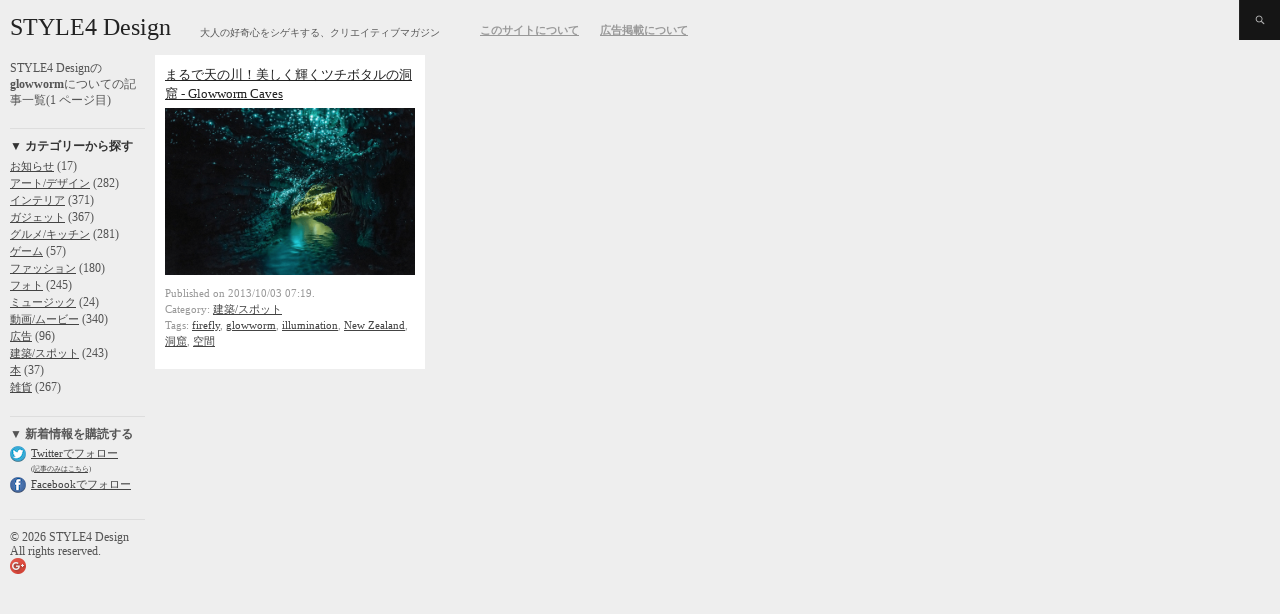

--- FILE ---
content_type: text/html; charset=UTF-8
request_url: https://design.style4.info/tag/glowworm/
body_size: 6382
content:
<!DOCTYPE html>

<html lang="ja" xmlns:og="http://ogp.me/ns#" xmlns:fb="http://www.facebook.com/2008/fbml" xmlns:fb="https://www.facebook.com/2008/fbml">
<!--<![endif]-->
<head>
<meta charset="UTF-8" />
<meta name="viewport" content="width=device-width, initial-scale=1.0, maximum-scale=1.0, user-scalable=no" />
<meta name="HandheldFriendly" content="true" />
<meta name="apple-mobile-web-app-capable" content="YES" />
<title>クリエイティブなglowwormに関する厳選された記事一覧 | STYLE4 Design</title>
<link rel="profile" href="http://gmpg.org/xfn/11" />
<link rel="pingback" href="https://design.style4.info/xmlrpc.php" />
<link rel="stylesheet" type="text/css" media="all" href="https://design.style4.info/wp-content/themes/s4d_wall/assets/css/template.css" />
<link rel="stylesheet" type="text/css" media="all" href="https://design.style4.info/wp-content/themes/s4d_wall/assets/css/responsive.css" />
<link rel="stylesheet" type="text/css" media="all" href="https://design.style4.info/wp-content/themes/s4d_wall/assets/css/shortcode.css" />
<link rel="stylesheet" type="text/css" media="all" href="https://design.style4.info/wp-content/themes/s4d_wall/style.css" />


	
<!-- All in One SEO Pack 2.12 by Michael Torbert of Semper Fi Web Design[420,459] -->
<link rel="author" href="https://plus.google.com/116510942252624796449" />

<meta name="keywords"  content="firefly,glowworm,illumination,new zealand,洞窟,空間" />

<link rel="canonical" href="https://design.style4.info/tag/glowworm/" />
<!-- /all in one seo pack -->
<link rel='dns-prefetch' href='//s.w.org' />
<link rel="alternate" type="application/rss+xml" title="STYLE4 Design &raquo; フィード" href="https://design.style4.info/feed/" />
<link rel="alternate" type="application/rss+xml" title="STYLE4 Design &raquo; コメントフィード" href="https://design.style4.info/comments/feed/" />
<link rel="alternate" type="application/rss+xml" title="STYLE4 Design &raquo; glowworm タグのフィード" href="https://design.style4.info/tag/glowworm/feed/" />
		<script type="text/javascript">
			window._wpemojiSettings = {"baseUrl":"https:\/\/s.w.org\/images\/core\/emoji\/2.2.1\/72x72\/","ext":".png","svgUrl":"https:\/\/s.w.org\/images\/core\/emoji\/2.2.1\/svg\/","svgExt":".svg","source":{"concatemoji":"https:\/\/design.style4.info\/wp-includes\/js\/wp-emoji-release.min.js?ver=4.7.29"}};
			!function(t,a,e){var r,n,i,o=a.createElement("canvas"),l=o.getContext&&o.getContext("2d");function c(t){var e=a.createElement("script");e.src=t,e.defer=e.type="text/javascript",a.getElementsByTagName("head")[0].appendChild(e)}for(i=Array("flag","emoji4"),e.supports={everything:!0,everythingExceptFlag:!0},n=0;n<i.length;n++)e.supports[i[n]]=function(t){var e,a=String.fromCharCode;if(!l||!l.fillText)return!1;switch(l.clearRect(0,0,o.width,o.height),l.textBaseline="top",l.font="600 32px Arial",t){case"flag":return(l.fillText(a(55356,56826,55356,56819),0,0),o.toDataURL().length<3e3)?!1:(l.clearRect(0,0,o.width,o.height),l.fillText(a(55356,57331,65039,8205,55356,57096),0,0),e=o.toDataURL(),l.clearRect(0,0,o.width,o.height),l.fillText(a(55356,57331,55356,57096),0,0),e!==o.toDataURL());case"emoji4":return l.fillText(a(55357,56425,55356,57341,8205,55357,56507),0,0),e=o.toDataURL(),l.clearRect(0,0,o.width,o.height),l.fillText(a(55357,56425,55356,57341,55357,56507),0,0),e!==o.toDataURL()}return!1}(i[n]),e.supports.everything=e.supports.everything&&e.supports[i[n]],"flag"!==i[n]&&(e.supports.everythingExceptFlag=e.supports.everythingExceptFlag&&e.supports[i[n]]);e.supports.everythingExceptFlag=e.supports.everythingExceptFlag&&!e.supports.flag,e.DOMReady=!1,e.readyCallback=function(){e.DOMReady=!0},e.supports.everything||(r=function(){e.readyCallback()},a.addEventListener?(a.addEventListener("DOMContentLoaded",r,!1),t.addEventListener("load",r,!1)):(t.attachEvent("onload",r),a.attachEvent("onreadystatechange",function(){"complete"===a.readyState&&e.readyCallback()})),(r=e.source||{}).concatemoji?c(r.concatemoji):r.wpemoji&&r.twemoji&&(c(r.twemoji),c(r.wpemoji)))}(window,document,window._wpemojiSettings);
		</script>
		<style type="text/css">
img.wp-smiley,
img.emoji {
	display: inline !important;
	border: none !important;
	box-shadow: none !important;
	height: 1em !important;
	width: 1em !important;
	margin: 0 .07em !important;
	vertical-align: -0.1em !important;
	background: none !important;
	padding: 0 !important;
}
</style>
<link rel='stylesheet' id='yarppWidgetCss-css'  href='https://design.style4.info/wp-content/plugins/yet-another-related-posts-plugin/style/widget.css?ver=4.7.29' type='text/css' media='all' />
<link rel='stylesheet' id='wordpress-popular-posts-css-css'  href='https://design.style4.info/wp-content/plugins/wordpress-popular-posts/public/css/wpp.css?ver=4.2.2' type='text/css' media='all' />
<script type='text/javascript'>
/* <![CDATA[ */
var wpp_params = {"sampling_active":"1","sampling_rate":"100","ajax_url":"https:\/\/design.style4.info\/wp-json\/wordpress-popular-posts\/v1\/popular-posts\/","ID":"","token":"3e72c68ac8","debug":""};
/* ]]> */
</script>
<script type='text/javascript' src='https://design.style4.info/wp-content/plugins/wordpress-popular-posts/public/js/wpp-4.2.0.min.js?ver=4.2.2'></script>
<script type='text/javascript' src='https://design.style4.info/wp-includes/js/jquery/jquery.js?ver=1.12.4'></script>
<script type='text/javascript' src='https://design.style4.info/wp-includes/js/jquery/jquery-migrate.min.js?ver=1.4.1'></script>
<script type='text/javascript' src='https://design.style4.info/wp-content/themes/s4d_wall/assets/js/jquery.masonry.min.js?ver=4.7.29'></script>
<script type='text/javascript' src='https://design.style4.info/wp-content/themes/s4d_wall/assets/js/jquery.custom.js?ver=4.7.29'></script>
<script type='text/javascript' src='https://design.style4.info/wp-content/themes/s4d_wall/assets/js/jquery.jcarousel.min.js?ver=4.7.29'></script>
<script type='text/javascript' src='https://design.style4.info/wp-content/themes/s4d_wall/assets/js/jquery.jplayer.min.js?ver=4.7.29'></script>
<script type='text/javascript' src='https://design.style4.info/wp-content/themes/s4d_wall/assets/js/iscroll.js?ver=4.7.29'></script>
<script type='text/javascript' src='https://design.style4.info/wp-content/themes/s4d_wall/assets/js/jquery.mousewheel.js?ver=4.7.29'></script>
<script type='text/javascript' src='https://design.style4.info/wp-content/themes/s4d_wall/assets/js/jquery.MyThumbnail.js?ver=4.7.29'></script>
<link rel='https://api.w.org/' href='https://design.style4.info/wp-json/' />
<link rel="EditURI" type="application/rsd+xml" title="RSD" href="https://design.style4.info/xmlrpc.php?rsd" />
<link rel="wlwmanifest" type="application/wlwmanifest+xml" href="https://design.style4.info/wp-includes/wlwmanifest.xml" /> 
<meta name="generator" content="WordPress 4.7.29" />
<link type="image/x-icon" href="" rel="shortcut icon"><meta property="og:title" content="STYLE4 Design" />
<meta property="og:site_name" content="STYLE4 Design" />
<meta property="og:type" content="blog" />
<meta property="og:url" content="https://design.style4.info" />
<meta property="fb:admins" content="1256239294" />
<meta property="fb:app_id" content="197030770345495" />

<!--[if lt IE 9]>
<script src="https://design.style4.info/wp-content/themes/s4d_wall/assets/js/html5shiv.js"></script>
<script src="https://design.style4.info/wp-content/themes/s4d_wall/assets/js/respond.min.js"></script>
<![endif]-->


</head>

<body class="archive tag tag-glowworm tag-2078 chrome  post-glowworm-caves">
<div id="fb-root"></div>
<div id="header" class="main">
	<div id="header-inner" class="clearfix">
		<div id="branding">
			<div id="site-title">
				<a href="https://design.style4.info/" title="STYLE4 Design" rel="home">STYLE4 Design</a>
			</div>
		</div>
		<div id="blog-description">
			<div id="description">大人の好奇心をシゲキする、クリエイティブマガジン</div>
		</div>
		<div id="navigation">
			<div class="menu-inner">
				<ul id="menu-gnav" class="menu"><li id="menu-item-19257" class="menu-item menu-item-type-post_type menu-item-object-page menu-item-19257"><a href="https://design.style4.info/about/">このサイトについて</a></li>
<li id="menu-item-19256" class="menu-item menu-item-type-post_type menu-item-object-page menu-item-19256"><a href="https://design.style4.info/style4-ad/">広告掲載について</a></li>
</ul>			 </div>
		</div>
			<a href="javascript:void(0);" class="sidebar-control">Collabse sidebar</a>
	<a href="javascript:void(0);" class="navigation-control">Collabse navigation</a>
	<form method="get" id="searchform" action="https://design.style4.info/">
	<label for="s" class="assistive-text">Search</label>
	<!-- <input type="text" class="field" name="s" id="s" placeholder="" /> -->
	<input type="text" class="field" name="s" id="s" />
	<input type="submit" class="submit" name="submit" id="searchsubmit" value="Search" />
</form>
	</div>
</div>
<!-- #header -->
<div id="main">

<div id="sidebar" class="widget-area" >
	<div class="sidebar-inner">	


	<div class="sidebar-meta-description">
	STYLE4 Designの<strong>glowworm</strong>についての記事一覧(1 ページ目)	</div>


	<div id="categories-4" class="widget widget_categories"><h2 class="widget-title">▼ カテゴリーから探す</h2>		<ul>
	<li class="cat-item cat-item-3"><a href="https://design.style4.info/category/info/" title="STYLE4 Designのサイトについてや、外部のメディアとの提携など、皆様へのお知らせです。">お知らせ</a> (17)
</li>
	<li class="cat-item cat-item-4"><a href="https://design.style4.info/category/art-design/" title="インフォグラフィックやウェブデザイン、パッケージデザイン、グラフィックデザイン、コンピュータグラフィック、イラスト、アイコンなどアートやデザインに関するものを厳選してお届けしています。">アート/デザイン</a> (282)
</li>
	<li class="cat-item cat-item-5"><a href="https://design.style4.info/category/interior/" title="インテリア、お部屋事例、収納アイデアなど、クリエティブなアイデアやアイテムを厳選してお届けしています。
">インテリア</a> (371)
</li>
	<li class="cat-item cat-item-6"><a href="https://design.style4.info/category/gadgets/" title="スマートフォンのアプリやケース、家電、時計、カメラ、LEGOやラジコンなどの玩具、車や自転車など、ガジェットに関するものを厳選してお届けしています。">ガジェット</a> (367)
</li>
	<li class="cat-item cat-item-7"><a href="https://design.style4.info/category/gourmet/" title="食べ物やキッチン周りの雑貨、レストラン、レシピなど、フードやキッチンに関して生活を豊かにしそうなものやクリエイティブなものを厳選してお届けしています。">グルメ/キッチン</a> (281)
</li>
	<li class="cat-item cat-item-8"><a href="https://design.style4.info/category/games/" title="TVゲームやボードゲーム、アプリなど、ゲームに関する動画やアイテムなどでクリエイティブなものや面白いと思ったものを厳選してお届けしています。">ゲーム</a> (57)
</li>
	<li class="cat-item cat-item-9"><a href="https://design.style4.info/category/fashion/" title="指輪やネックレス、バッグ、メイク、Tシャツ、コスプレ、アパレルなどアクセサリーや服装などのファッションに関するものを厳選してお届けしています。">ファッション</a> (180)
</li>
	<li class="cat-item cat-item-10"><a href="https://design.style4.info/category/photo/" title="絶景、シネマグラフ、カメラ、スポット、決定的瞬間、寝相アート、ボケ味が美しいものなど、クリエイティブだったりアーティスティックだったりする写真に関するものを厳選してお届けしています。">フォト</a> (245)
</li>
	<li class="cat-item cat-item-11"><a href="https://design.style4.info/category/music/" title="ライブ、バンド、ミュージックビデオ、サウンド、楽器、AV機器など、音楽に関するクリエイティブなものや面白いと思ったものを厳選してお届けしています。">ミュージック</a> (24)
</li>
	<li class="cat-item cat-item-12"><a href="https://design.style4.info/category/video/" title="STYLE4 Designに投稿されたもののなかで動画付きの厳選された記事をご紹介しています。">動画/ムービー</a> (340)
</li>
	<li class="cat-item cat-item-13"><a href="https://design.style4.info/category/ad/" title="様々な企業のプロモーション手法や広告デザインなど、クリエイティブなものや面白いと思ったものをお届けしています。">広告</a> (96)
</li>
	<li class="cat-item cat-item-14"><a href="https://design.style4.info/category/architecture/" title="オシャレな建物や絶景スポット、ステキな旅に関するものなど、素晴らしいと思ったものを厳選してお届けしています。">建築/スポット</a> (243)
</li>
	<li class="cat-item cat-item-15"><a href="https://design.style4.info/category/books/" title="アート本や写真集、絵本、図書館、本棚など、本に関してクリエイティブなものや面白いと思ったものを厳選してお届けしています。">本</a> (37)
</li>
	<li class="cat-item cat-item-1516"><a href="https://design.style4.info/category/groceries/" title="デスクやお部屋周りの小物や文房具など、クリエイティブだったり面白いと思ったアイテムや雑貨を厳選してお届けしています。">雑貨</a> (267)
</li>
		</ul>
</div>


<div class="widget">
	<div class="subscription-text">▼ 新着情報を購読する</div>
	<div class="subscription-set"><div class="subscription-icon"><a href="http://twitter.com/sumito" target="_blank"><img src="https://design.style4.info/wp-content/themes/s4d_wall/assets/images/subscription-twitter.png"></a></div><div class="subscription-description"><a href="http://twitter.com/sumito" target="_blank">Twitterでフォロー</a><br /><span class="subscription-description-sub"><a href="http://twitter.com/style4design" target="_blank">(記事のみはこちら)</a></span></div></div>
	<div class="subscription-set"><div class="subscription-icon"><a href="http://facebook.com/s4design" target="_blank"><img src="https://design.style4.info/wp-content/themes/s4d_wall/assets/images/subscription-facebook.png"></a></div><div class="subscription-description"><a href="http://facebook.com/s4design" target="_blank">Facebookでフォロー</a></div></div>
	<!--div class="subscription-set"><div class="subscription-icon"><a href="http://" target="_blank"><img src="https://design.style4.info/wp-content/themes/s4d_wall/assets/images/subscription-feedly.png"></a></div><div class="subscription-description"><a href="http://" target="_blank">Feedlyで購読</a></div></div-->
</div>

	<div id="copyright">
		&copy; 2026 STYLE4 Design  All rights reserved.<br />
		<a href="//plus.google.com/116510942252624796449?prsrc=3" rel="publisher" target="_top" style="text-decoration:none;"><img src="//ssl.gstatic.com/images/icons/gplus-16.png" alt="Google+" style="border:0;width:16px;height:16px;"/></a>
	</div>


	</div>
</div><!-- #sidebar .widget-area -->
		<div id="container" class="clearfix">

			<div id="content" class="masonry">

			
				
					<div id="item-16312" class="post-16312 post type-post status-publish format-standard category-architecture tag-firefly tag-glowworm tag-illumination tag-new-zealand tag-cave tag-space item clearfix" >
	<div class="item-inner">
		<div class="item-main">
			<div class="item-header">
				<h2 class="item-title">
				<a href="https://design.style4.info/2013/10/glowworm-caves/" title="Permalink to まるで天の川！美しく輝くツチボタルの洞窟 - Glowworm Caves" rel="bookmark">まるで天の川！美しく輝くツチボタルの洞窟 - Glowworm Caves</a>
				</h2>
			</div>

			<div class="item-content index-content">
				<div class="index-content-img"><a title="まるで天の川！美しく輝くツチボタルの洞窟 - Glowworm Caves" href="https://design.style4.info/2013/10/glowworm-caves/">
				<img src="http://design.style4.info/wp-content/uploads/2013/10/NewImage12.png" alt="" width="600" height="400" />				</a></div>
							</div>
			<p class="post-meta">
Published on 2013/10/03 07:19.<br />
Category: <a href="https://design.style4.info/category/architecture/" >建築/スポット</a><br />
Tags: <a href="https://design.style4.info/tag/firefly/" rel="tag">firefly</a>, <a href="https://design.style4.info/tag/glowworm/" rel="tag">glowworm</a>, <a href="https://design.style4.info/tag/illumination/" rel="tag">illumination</a>, <a href="https://design.style4.info/tag/new-zealand/" rel="tag">New Zealand</a>, <a href="https://design.style4.info/tag/cave/" rel="tag">洞窟</a>, <a href="https://design.style4.info/tag/space/" rel="tag">空間</a><br />
			</p>


		</div>
		
	</div>
</div>
<!-- #item-16312 -->

				
				
						
			</div>
			<!-- #content -->
			
		</div>
		<!-- #container -->

</div>

<!-- Main -->

<script type='text/javascript' src='https://design.style4.info/wp-includes/js/wp-embed.min.js?ver=4.7.29'></script>

<script>
  (function(i,s,o,g,r,a,m){i['GoogleAnalyticsObject']=r;i[r]=i[r]||function(){
  (i[r].q=i[r].q||[]).push(arguments)},i[r].l=1*new Date();a=s.createElement(o),
  m=s.getElementsByTagName(o)[0];a.async=1;a.src=g;m.parentNode.insertBefore(a,m)
  })(window,document,'script','//www.google-analytics.com/analytics.js','ga');

  ga('create', 'UA-196371-11', 'style4.info');
  ga('require', 'displayfeatures');
  ga('send', 'pageview');

</script> 

<script type="text/javascript">
(function(w,d){
    var s,e=d.getElementsByTagName("script")[0],
    a=function(u,i){if(!d.getElementById(i)){s=d.createElement("script");
    s.src=u;if(i){s.id=i;}e.parentNode.insertBefore(s,e);}};
    a("https://apis.google.com/js/plusone.js");
    a("//b.st-hatena.com/js/bookmark_button_wo_al.js");
    a("//platform.twitter.com/widgets.js","twitter-wjs");
    a("//static.mixi.jp/js/share.js");
})(this,document);
</script>

<script type="text/javascript">!function(d,i){if(!d.getElementById(i)){var j=d.createElement("script");j.id=i;j.src="https://widgets.getpocket.com/v1/j/btn.js?v=1";var w=d.getElementById(i);d.body.appendChild(j);}}(document,"pocket-btn-js");</script>
<script async src="//pagead2.googlesyndication.com/pagead/js/adsbygoogle.js"></script>



<script>(function(d, s, id) {
  var js, fjs = d.getElementsByTagName(s)[0];
  if (d.getElementById(id)) return;
  js = d.createElement(s); js.id = id;
  js.src = "//connect.facebook.net/ja_JP/sdk.js#xfbml=1&appId=197030770345495";
  fjs.parentNode.insertBefore(js, fjs);
}(document, 'script', 'facebook-jssdk'));</script>


<iframe src="http://style4.info/analytics/analy_style4.html" class="footer_iframe" height=1 width=1></iframe>
</body>
</html>


--- FILE ---
content_type: text/css
request_url: https://design.style4.info/wp-content/themes/s4d_wall/assets/css/template.css
body_size: 14333
content:
/*	Overview this file & structure
	1. Reset CSS
	2. Layout
	3. Core
	4. WordPress
	5. Item
	6. Widgets
	7. Navigation
	8. Themes
	9. Contact
-------------------------------------------------------------*/
/* 	1. Reset CSS
	Eric Meyer's CSS Tools (Modified by Hieu Nguyen)
	http://meyerweb.com/eric/tools/css/reset/ 
	v2.0 | 20110126
	License: none (public domain)
-------------------------------------------------------------*/
html, body, div, span, applet, object, iframe,
h1, h2, h3, h4, h5, h6, p, blockquote, pre,
a, abbr, acronym, address, big, cite, code,
del, dfn, em, img, ins, kbd, q, s, samp,
small, strike, strong, sub, sup, tt, var,
b, u, i, center,
dl, dt, dd, ol, ul, li,
fieldset, form, label, legend,
table, caption, tbody, tfoot, thead, tr, th, td,
article, aside, canvas, details, embed, 
figure, figcaption, footer, header, hgroup, 
menu, nav, output, ruby, section, summary,
time, mark, audio, video {
	border: 0;
	margin: 0;
	padding: 0;
	vertical-align: baseline;
	font-weight: normal;
}
/* HTML5 display-role reset for older browsers ---*/
article, aside, details, figcaption, figure, 
footer, header, hgroup, menu, nav, section {
	display: block;
}
body {line-height: 1; }
ol, ul {list-style: none; }
blockquote, q {quotes: none; }
blockquote:before, blockquote:after,
q:before, q:after { content: ''; content: none; }
table {
	border-collapse: collapse;
	border-spacing: 0;
}
:focus {
	outline: none;
}

/* Clearfix ---*/
.clearfix:after {
	clear: both;
	content: "";
	display: block;
	height: 0;
	visibility: hidden;
}
* html .clearfix {
	height: 1%;
}
:first-child + html .clearfix {
	min-height: 1%;
}
.clear {
	clear: both;
}
/*	2. Layout
Structure layout in website
--------------------------------------------------------- */
.wrap {
	clear: both;
	width: 100%;
}
.main {
	margin: 0 auto;
}
.inner {
	padding: 15px; /* General element padding */
}
.main,
.item,
.col {
	-webkit-box-sizing: border-box;
	-moz-box-sizing: 	border-box;
	box-sizing: 		border-box;
}
/* Percentage width reference:
	- 100%   ~ 1 col
	- 50%    ~ 2 cols
	- 33.3%  ~ 3 cols
	- 25%    ~ 4 cols
	- 20%    ~ 5 cols
	- 16.6%  ~ 6 cols
	- 14.2%  ~ 7 cols
	- 12.5%  ~ 8 cols
	- 11.1%  ~ 9 cols
	- 10%    ~ 10 cols
*/
.bold {
	font-weight: bold;
}
/* Main --- */
#main {
	position: relative;
	padding: 50px 8px 10px 150px;
}
#content {
	float: left;
	width: 100%;
	max-width: 630px;
}
#content.masonry {
	width: 100%;
	max-width: 100%;
}
/* Sidebar --- */
#sidebar {
	width: 150px;
}
#sidebar-secondary {
	float: left;
	width: 330px;
}
/* Item --- */
.item {
	display: block;
	float: left;
	max-width: 100%;
}
/* Fixed width page template ---*/
.page-template-layout-fixed-width-php #main {
	padding-left: 10px;
}
.page-template-layout-fixed-width-php #content {
	max-width: 980px;
}
/* Fluid Width page template ---*/
.page-template-layout-fluid-width-php #main {
	padding-left: 10px;
}
.page-template-layout-fluid-width-php #content {
	max-width: 100%;
}
/* Sidebar left + Content page template ---*/
.page-template-layout-sidebar-content-php #content {
	max-width: 840px;
}
/* Content + Sidebar right page template ---*/
.page-template-layout-content-sidebar-php #main {
	padding-left: 10px;
}
.page-template-layout-content-sidebar-php #content {
	max-width: 740px;
}
/* Error 404 Page ---*/
.error404 #main {
	padding-left: 10px;
}
.error404 #content {
	max-width: 100%;
}
/*	3. CORE
Style for HTML Tags
--------------------------------------------------------- */
html{
	margin-bottom: 1px;
	overflow-y: scroll;
}
body {
	padding: 0 !important;
	margin: 0 auto;
	font-family: 'Georgia', 'Hiragino Mincho ProN', 'ヒラギノ明朝 Pro W3', 'Meiryo', 'メイリオ', serif;
	font-size: 12px;
	line-height: 1.5;
	color: #555;
	word-wrap: break-word;
	-webkit-text-size-adjust:100%; /* Fix for iphone */
	background: #eee;
}
/* "Helvetica Neue",Helvetica,Arial,sans-serif; */
body.safari {
/*	font-family: Georgia,Arial,Helvetica,sans-serif;
	-webkit-font-smoothing: antialiased;*/
}
/* Percentage Font-size reference:
	- 84%   ~ 10px
	- 92%   ~ 11px
	- 100%  ~ 12px (basesize)
	- 110%  ~ 13px
	- 115%  ~ 14px
	- 125%  ~ 15px
	- 150%  ~ 18px
	- 185%  ~ 22px
	- 200%  ~ 24px
	- 250%  ~ 30px
	*/
/* Links ---*/
a {
	text-decoration: underline;
	outline: none;
	color: #444444;
	-webkit-transition: color 0.3s;
	-moz-transition: 	color 0.3s;
	-o-transition: 		color 0.3s;
	-ms-transition: 	color 0.3s;
	transition: 		color 0.3s;
}
a:hover,
a:active,
a:focus {
	text-decoration: underline;
	color: #12639b;
}
/* Headings & Titles ---*/
h1, h2, h3, h4, h5, h6 {
	clear: both;
	/*font-family: inherit;*/
	line-height: 1.2;
	color: #333;
	text-rendering: optimizelegibility;
}
h1 { font-size: 160%; }
h2 { font-size: 150%; }
h3 { font-size: 125%; }
h4 { font-size: 110%; text-transform: UPPERCASE; }
h5 { font-size: 100%; }

/* Small text ---*/
small, .small {font-size: 80%;}

/* Strong text ---*/
strong {font-weight: bold;}

/* Unorder list ---*/
ul {list-style: none;}
/* Definition list ---*/
dl {
	width: 100%;
	margin: 10px 0px;
}
dt {
	float: left;
	width: 30%;
	padding: 10px 0;
	font-weight: bold;
}
dd {
	padding: 10px 0 10px 30%;
	border-top: 1px solid #e5e5e5;
	text-align: left;
}
/* Paragraph ---*/
p { margin: 10px 0 0; }
/* Iframe ---*/
iframe,
embed {
	display: block;
	margin: 8px auto 5px 0px;
	max-width: 100%;
	text-align: left;
}
/* Address ---*/
address {
	margin: 10px 0;
	padding: 0 0 0 10px;
	border-left: 3px solid #eee;
}
/* Code ---*/
code {
	display: inline-block;
	padding: 0 5px;
	background: #eee;
}
mark {
	padding: 0 5px;
}
/* Pre ---*/
pre {
	margin: 10px 0;
	padding: 8px 10px;
	border: 1px solid #e5e5e5;
	background: #eee;
}
/* Table ---*/
table {
	width: 100%;
	margin: 10px 0;
	border: 1px solid #e5e5e5;
}
td, th {
	padding: 5px 10px;
	border: 1px solid #e5e5e5;
	vertical-align: middle;
}
th {
	font-weight: bold;
}
/* Form ---*/
form { }

select,
input,
textarea,
button {
	-webkit-box-sizing: border-box;
	-moz-box-sizing: 	border-box;
	box-sizing: 		border-box;
	border-radius: 0;
	font-family: "Helvetica Neue",Helvetica,Arial,sans-serif;
	font-size: 12px;
	outline: none !important;
	-webkit-transition: all 0.2s;
	-moz-transition: 	all 0.2s;
	-ms-transition: 	all 0.2s;
	-o-transition: 		all 0.2s;
	transition: 		all 0.2s;
}
input::-ms-clear {
	width: 20px;
}
/* Select ---*/
select {
	width: 180px;
	height: 30px;
	padding: 6px 7px 3px;
	border: 1px solid #ccc;
}
/* Textarea ---*/
textarea {
	display: block;
	width: 100%;
	margin: 0;
	padding: 9px;
	min-height: 80px;
	border: 1px solid #ccc;
	box-shadow: 0 0 3px rgba(0,0,0,.14) inset;
	resize: vertical;
	-webkit-appearance: none;
}
textarea:focus {
	border-color: #bbb;
	box-shadow: 0 0 3px rgba(0,0,0,.2) inset;
}
/* Text field ---*/
input[type=text],
input[type=password],
.input {
	width: 180px;
	height: 29px;
	padding: 4px 9px;
	border: 1px solid #ccc;
	line-height: 20px;
	box-shadow: 0 0 3px rgba(0,0,0,.14) inset;
	-webkit-appearance: none;
}
input[type=text]:focus,
input[type=password]:focus,
.input:focus {
	border-color: #bbb;
	box-shadow: 0 0 3px rgba(0,0,0,.2) inset;
}
/* Button ---*/
.btn {
	border-radius: 0 !important;
	-moz-border-radius: 0 !important;
	-webkit-border-radius: 0 !important;
}
button,
input[type=button],
input[type=submit],
.button,
.button-alt {
	display: inline-block;
	-webkit-box-sizing: border-box;
	-moz-box-sizing: 	border-box;
	box-sizing: 		border-box;
	margin: 0;
	padding: 5px 15px;
	border: 1px solid #11639d;
	text-shadow: 0 -1px 1px rgba(0,0,0,.5);
	font-weight: bold;
	color: #fff;
	background: #2984e7;
	background: url([data-uri]);
	background: -moz-linear-gradient(top,#2984e7 0,#1264a0 100%);
	background: -webkit-gradient(linear,left top,left bottom,color-stop(0%,#2984e7),color-stop(100%,#1264a0));
	background: -webkit-linear-gradient(top,#2984e7 0,#1264a0 100%);
	background: -o-linear-gradient(top,#2984e7 0,#1264a0 100%);
	background: -ms-linear-gradient(top,#2984e7 0,#1264a0 100%);
	background: linear-gradient(to bottom,#2984e7 0,#1264a0 100%);
	filter: progid:DXImageTransform.Microsoft.gradient( startColorstr='#2984e7', endColorstr='#1264a0',GradientType=0 );
	box-shadow: 0 0 5px rgba(0,0,0,.2) ,0 1px 1px rgba(255,255,255,.2) inset;
	-webkit-transition: none;
	-moz-transition: 	none;
	-ms-transition: 	none;
	-o-transition: 		none;
	transition: 		none;
	cursor: pointer;
	-webkit-appearance: none;
}
button:hover,
input[type=button]:hover,
input[type=submit]:hover,
.button:hover,
.button-alt:hover {
	text-decoration: none;
	color: #fff;
	background: #2a85e8;
}
button:active,
input[type=button]:active,
input[type=submit]:active,
.button:active,
.button-alt:active,
button:focus,
input[type=button]:focus,
input[type=submit]:focus,
.button:focus,
.button-alt:focus {
	text-decoration: none;
	color: #fff;
	background: #1264a0;
	background: url([data-uri]);
	background: -moz-linear-gradient(top,#1264a0 0,#2984e7 100%);
	background: -webkit-gradient(linear,left top,left bottom,color-stop(0%,#1264a0),color-stop(100%,#2984e7));
	background: -webkit-linear-gradient(top,#1264a0 0,#2984e7 100%);
	background: -o-linear-gradient(top,#1264a0 0,#2984e7 100%);
	background: -ms-linear-gradient(top,#1264a0 0,#2984e7 100%);
	background: linear-gradient(to bottom,#1264a0 0,#2984e7 100%);
	filter: progid:DXImageTransform.Microsoft.gradient( startColorstr='#1264a0', endColorstr='#2984e7',GradientType=0 );
	box-shadow: 0 0 5px rgba(0,0,0,.2);
}
.button-white {
	border: 1px solid #a5a5a5;
	text-shadow: none;
	color: #555;
	background: #eeeeee;
	background: url([data-uri]);
	background: -moz-linear-gradient(top,#eeeeee 0,#d6d6d6 100%);
	background: -webkit-gradient(linear,left top,left bottom,color-stop(0%,#eeeeee),color-stop(100%,#d6d6d6));
	background: -webkit-linear-gradient(top,#eeeeee 0,#d6d6d6 100%);
	background: -o-linear-gradient(top,#eeeeee 0,#d6d6d6 100%);
	background: -ms-linear-gradient(top,#eeeeee 0,#d6d6d6 100%);
	background: linear-gradient(to bottom,#eeeeee 0,#d6d6d6 100%);
	filter: progid:DXImageTransform.Microsoft.gradient( startColorstr='#eeeeee', endColorstr='#d6d6d6',GradientType=0 );
}
.button-white:hover {
	color: #555;
	background: #eee;
}
.button-white:active,
.button-white:focus {
	color: #555;
	background: #d6d6d6;
	background: url([data-uri]);
	background: -moz-linear-gradient(top,#d6d6d6 0,#eeeeee 100%);
	background: -webkit-gradient(linear,left top,left bottom,color-stop(0%,#d6d6d6),color-stop(100%,#eeeeee));
	background: -webkit-linear-gradient(top,#d6d6d6 0,#eeeeee 100%);
	background: -o-linear-gradient(top,#d6d6d6 0,#eeeeee 100%);
	background: -ms-linear-gradient(top,#d6d6d6 0,#eeeeee 100%);
	background: linear-gradient(to bottom,#d6d6d6 0,#eeeeee 100%);
	filter: progid:DXImageTransform.Microsoft.gradient( startColorstr='#d6d6d6', endColorstr='#eeeeee',GradientType=0 );
}
/* Button in Firefox ---*/
a.button,
a.button-alt {
	display: inline-block;
	padding: 4px 15px;
	font-size: 12px;
}
input[type="button"],
input[type="submit"] {
	margin: -1px 0 0;
}
/* Button in Chrome ---*/
.chrome input[type=text],
.chrome input[type=password],
.chrome .input {
	height: 30px;
}
.chrome a.button,
.chrome a.button-alt {
	padding: 4px 15px 5px;
}
.chrome button,
.chrome input[type="button"],
.chrome input[type="submit"] {
	padding: 6px 15px 7px;
}
/* Button in Safari ---*/
.safari a.button,
.safari a.button-alt {
	display: inline-block;
	height: 30px;
	padding: 4px 15px 9px;
}
.safari button,
.safari input[type="button"],
.safari input[type="submit"] {
	padding: 6px 15px 7px;
}
.safari input[type=text],
.safari input[type=password],
.safari .input {
	height: 30px;
}
/* Button in Opera ---*/
.opera input[type=text],
.opera input[type=password],
.opera .input {
	height: 32px;
}
.opera a.button,
.opera a.button-alt {
	padding: 5px 15px 6px;
}
.opera input[type="button"],
.opera input[type="submit"] {
	margin: 0;
	padding: 7px 15px 8px;
}
.opera button {
	padding: 5px 15px 6px;
}
/* Button in Internet Explorer ---*/
.ie input[type=text],
.ie input[type=password],
.ie .input {
	height: 32px;
}
.ie a.button,
.ie a.button-alt {
	padding: 5px 15px 6px;
}
.ie input[type="button"],
.ie input[type="submit"] {
	margin: 0;
	padding: 7px 15px 8px;
}
.ie button {
	padding: 5px 15px 6px;
}
/*	4. WordPress
Reset some elements of WordPress Core
--------------------------------------------------------- */
.left {	float: left;}
.right {float: right;}
.alignnone {margin: 5px 20px 20px 0;}
.aligncenter,
	div.aligncenter {
	display: block;
	margin: 5px auto 5px auto;
}
.alignright {
	float: right;
	margin: 5px 0 20px 20px;
}
.alignleft {
	float: left;
	margin: 5px 20px 20px 0;
}
.aligncenter {
	display: block;
	margin: 5px auto 5px auto;
}
a img.alignright {
	float: right;
	margin: 5px 0 20px 20px;
}
a img.alignnone {
	margin: 5px 20px 20px 0;
}
a img.alignleft {
	float: left;
	margin: 5px 20px 20px 0;
}
a img.aligncenter {
	display: block;
	margin-right: auto;
	margin-left: auto;
}
.wp-caption {
	max-width: 100%;
	text-align: center;
	font-size: 92%;
}
.wp-caption.alignnone {
	margin: 5px 20px 20px 0;
}
.wp-caption.alignleft {
	margin: 5px 20px 20px 0;
}
.wp-caption.alignright {
	margin: 5px 0 20px 20px;
}
.wp-caption img {
	width: auto;
	height: auto;
	margin: 0;
	padding: 0;
	max-width: 98.5%;
	border: 0 none;
}
.wp-caption p.wp-caption-text {
	margin: 0;
	padding: 0 4px 5px;
	font-size: 92%;
	line-height: 17px;
}
.gallery-caption {}

/*	5. Item
	All style for item (post) in this theme
	--------------------------------------------------------- */
/* Item Elements ---*/
.page-title {
	margin: 20px 15px 10px;
	font-size: 200%;
}
.sticky {}
.bypostauthor {}
.item .item-inner {
	background: #fff;
	border: 0px solid #e5e5e5;
	padding: 10px 10px 20px 10px;
	margin: 5px;
	position: relative;
}
.masonry .item:hover .item-inner {
	border-color: #c5c5c5;
	box-shadow: 0 0 3px 2px rgba(0,0,0,.1);
	-webkit-transition: all 0.3s;
	-moz-transition: 	all 0.3s;
	-o-transition: 		all 0.3s;
	-ms-transition: 	all 0.3s;
	transition: 		all 0.3s;
}
.item .item-title {
	margin: 0;
	font-size: 110%;
	line-height: 1.5;
}
.grid-double .item-title {
	font-size: 150%;
}
.item .item-title a,
.item .item-title a:hover,
.item .item-title a:active,
.item .item-title a:focus {
	color: #222;
}
.item .item-content  {
	overflow: hidden;
	font-size: 110%;
}
.item .item-content:after {
	content: "";
	display: block;
	visibility: hidden;
	clear: both;
	height: 0;
}
.index-content a{
	text-decoration: none;
}
.index-content-img {
	margin: 5px 0 0;
}

* html .item .item-content {
	height: 1%;
}
:first-child + html .item .item-content {
	min-height: 1%;
}
.item blockquote {
	padding: 10px 30px 0 0;
	background: url(../images/icon-blockquote.png) no-repeat right top;
}
.single .item blockquote:before {
	color: #333;
}
.item .item-content li,
.item .comment-content li {
	margin: 0 0 0 20px;
}
.item .item-content ul,
.item .comment-content ul {
	list-style: disc;
	margin: 10px 0;
}
.item .item-content ul li li,
.item .comment-content ul li li {
	list-style: circle;
}
.item .item-content ul li li li,
.item .comment-content ul li li li {
	list-style: square;
}
.item .item-content ol,
.item .comment-content ol {
	list-style: decimal;
	margin: 10px 0;
}
.item .item-content ol li li,
.item .comment-content ol li li {
	list-style: lower-latin;
}
.item .item-content ol li li li,
.item .comment-content ol li li li {
	list-style: disc;
}
.masonry .item .item-content input {
	width: auto;
	margin: 0 0 10px;
}
.item-link-pages {
	clear: both;
	margin: 20px 0 0;
}
.item .item-thumbnail {
	display: none;
	margin: 0 0 15px;
	text-align: center;
}
.item .item-thumbnail img {
	display: block;
	width: 100%;
	height: auto;
	overflow: hidden;
}
.item img {
	-webkit-box-sizing: border-box;
	-moz-box-sizing: 	border-box;
	box-sizing: 		border-box;
	height: auto;
	max-width: 100%;
}
.masonry .item img {
	width: inherit;
	max-width: 100%;
}
img.has-border {
	-webkit-box-sizing: border-box;
	-moz-box-sizing: 	border-box;
	box-sizing: 		border-box;
	padding: 4px;
	max-width: 100%;
	border: 1px solid #ddd;
}
.item .item-meta {
	margin-top: 10px;
	font-size: 92%;
	color: #999;
}
.item .meta-top a {
	border-bottom: 1px solid #e5e5e5;
	color: #999;
}
.item .meta-top a:hover,
.item .meta-top a:active,
.item .meta-top a:focus {
	border-bottom-color: #222;
	text-decoration: none;
	color: #222;
}
.item .meta-bottom {
	margin: 20px 0 0;
}
.item .meta-bottom .sep {
	display: inline-block;
	margin: 0 5px;
}

/* Item Comments ---*/
#comments {
	clear: both;
	margin: 15px 0 0;
}
#comments #comments-title,
#comments #reply-title {
	margin: 10px 0;
	font-weight: bold;
}
#comments #reply-title small {
	float: right;
	font-size: 65%;
	font-weight: normal;
}
#comments #comments-title {
	padding: 10px 0;
	border-bottom: 1px solid #ddd;
	border-top: 1px solid #ddd;
}
#comments .commentlist li.pingback:first-child {
	margin: 30px 0 0;
}
#comments .commentlist li.pingback {
	padding: 0 0 10px;
	margin: 30px 0 0;
}
#comments .commentlist li.pingback p {
	border: 1px solid #DDDDDD;
	padding: 10px;
}
#comments .commentlist {
	padding: 0 0 40px;
}
#comments .commentlist li.comment {
	clear: both;
}
#comments .commentlist li.comment div.comment  {
	position: relative;
	overflow: hidden;
}
#comments .commentlist li.comment .comment .commentnumber {
	z-index: 10;
	position: absolute;
	right: 10px;
	font-size: 350%;
	color: rgba(0,0,0,.1);
}
.ie8 #comments .commentlist li.comment .comment .commentnumber {
	color: #000;
	filter: alpha(opacity=10);
}
#comments .comment-meta {
	margin: 0 0 10px;
	padding: 15px 0 0 0;
}
#comments .comment-meta .fn {
	display: block;
	text-transform: capitalize;
	font-size: 150%;
	font-weight: bold;
	line-height: 1;
	color: #333;
}
#comments .comment-meta .comment-author > a {
	border-bottom: 1px solid #e5e5e5;
	text-decoration: none;
	font-size: 92%;
	color: #999;
}
#comments .comment-meta .comment-awaiting-moderation {
	display: block;
	margin: 5px 0 0;
	font-size: 92%;
	color: #999;
}
#comments .commentlist ul ul ul ul .comment-awaiting-moderation {
	bottom: -24px;
}
#comments .comment-meta .avatar {
	float: left;
	width: 35px;
	height: 35px;
	margin: 0 10px 0 0;
}
#comments .comment-content {
	position: relative;
	padding: 0 40px 10px 10px;
	min-height: 57px;
	border: 1px solid #ddd;
}
#comments .comment-content blockquote {
	margin: 10px 0 0;
	color: #333;
	padding: 10px 10px 10px 50px;
	background: transparent;
	font-size: 120%;
}
#comments .comment-content blockquote:before {
	background-color: #333;
	left: 0;
	top: 17px;
}
#comments .comment-content blockquote:after {
	display: none;
}
#comments .reply,
#comments .edit-link {
	display: block;
	float: right;
	margin: 5px 0 0 5px;
}
#comments .commentlist li .children {
	margin-left: 60px;
}
#comments .commentlist ul ul ul ul {
	margin-bottom: 20px;
}
#comments #respond {
	border-top: 1px solid #ddd;
	margin: -1px 0 0;
}
#comments .commentlist li #respond {
	margin: 40px 0 10px;
	padding: 0 0 20px;
	border-top: 1px solid #ddd;
	border-bottom: 1px solid #ddd;
}
#comments .commentlist > li > .children > li > #respond {
	margin-left: -60px;
}
#comments .commentlist > li > .children > li > .children > li >#respond {
	margin-left: -120px;
}
#comments .commentlist > li > .children > li > .children > li > .children > li > #respond {
	margin-left: -180px;
}
#comments .comment-form-author,
#comments .comment-form-email,
#comments .comment-form-url {
	clear: both;
}
#comments .comment-form-author input,
#comments .comment-form-email input,
#comments .comment-form-url input {
	width: 50%;
	height: 30px;
}
#comments .comment-form-comment {
	clear: both;
}
#comments #commentform label {
	font-weight: bold;
}
#comments #commentform input,
#comments #commentform textarea {
	display: block;
	clear: both;
	margin: 5px 0 0;
}
#comments #commentform .required {
	margin: 2px 0 0;
	color: #c33;
}
#comments #comment {
	height: 80px;
}
#comments .form-allowed-tags {
	font-size: 92%;
	color: #999;
}
/* Item Format: Image ---*/
.format-image.has-thumbnail .item-main,
body.masonry-relayout .format-image.has-thumbnail .item-main {
	display: none;
}
body.masonry-relayout .format-image.has-thumbnail .item-thumbnail,
.format-image.has-thumbnail .item-thumbnail {
	margin: -20px;
}
.format-image.has-thumbnail:hover {
	z-index: 1;
}
.single .format-image .item-title,
.single .format-image .meta-top,
.single .format-image .meta-bottom,
.format-image:hover .item-main,
.format-image:hover .item-title,
.format-image:hover .meta-top,
.format-image:hover .meta-bottom {
	display: block;
}
.format-image.has-thumbnail:hover .item-thumbnail {
	margin: -20px -20px 15px;
}
.format-image .item-thumbnail {
	position: relative;
}
.format-image .image-btn {
	display: none;
	position: absolute;
	right: 10px;
	bottom: 10px;
	width: 30px;
	height: 30px;
	text-indent: -9999px;
	background: url(../images/icon-zoom.png) no-repeat center #2a85e8;
}
.ipad .format-image .image-btn,
.iphone .format-image .image-btn {
	display: block;
}
.format-image.has-thumbnail:hover .image-btn {
	display: block;
}
#fancybox-overlay {
	position: fixed !important;
	bottom: 0; 
}
/* Item Format: Gallery ---*/
.format-gallery .dw-gallery-container {
	position: relative;
	margin: 0 0 15px;
}
.format-gallery .dw-gallery-container .mask {
	overflow: hidden;
}
.format-gallery .dw-gallery-container .dw-gallery {
	width: 9999px;
}
.format-gallery .dw-gallery-container .dw-gallery .dw-gallery-item {
	float: left;
}
.format-gallery .dw-gallery-container .dw-gallery .dw-gallery-item img {
	display: block;
	width: 100%;
	height: auto;
}
.dw-gallery-pagination {
	position: absolute;
	bottom: 10px;
	width: 100%;
	height: 20px;
	text-align: center;
}
.dw-gallery-pagination li {
	display: inline-block;
	width: 10px;
	height: 10px;
	margin: 5px 3px 0;
	border-radius: 20px;
	text-indent: -9999px;
	background: rgba(0,0,0,0.3);
	box-shadow: 0 0 3px rgba(0,0,0,0.5) inset;
}
.dw-gallery-pagination li:hover {
	background: rgba(0, 0, 0, 0.7);
}
.dw-gallery-pagination li.active {
	background: rgba(0,0,0,0.9);
	cursor: default;
}
.ie8 .dw-gallery-pagination li {
	background: #000;
	filter: alpha(opacity=50);
}
.ie8 .dw-gallery-pagination li:hover {
	filter: alpha(opacity=70);
}
.ie8 .dw-gallery-pagination li.active {
	filter: alpha(opacity=90);
}
.dw-gallery-next,
.dw-gallery-prev {
	display: none !important;
	position: absolute;
	top: 50%;
	width: 30px;
	height: 30px;
	margin: -16px 10px 0;
	background: url(../images/arrow-gallery.png) no-repeat;
}
.ipad .dw-gallery-next,
.ipad .dw-gallery-prev,
.iphone .dw-gallery-next,
.iphone .dw-gallery-prev {
	display: block !important;
}
.item:hover .dw-gallery-next,
.item:hover .dw-gallery-prev {
	display: block !important;
}
.dw-gallery-next {
	right: 0;
	background-position: -90px 0;
}
.dw-gallery-prev:hover {
	background-position: -30px 0;
}
.dw-gallery-next:hover {
	background-position: -60px 0;
}
.dw-gallery-prev-disabled,
.dw-gallery-next-disabled,
.item:hover .dw-gallery-prev-disabled,
.item:hover .dw-gallery-next-disabled {
	display: none !important;
}
.format-gallery .item-content .gallery {
	margin: 10px 0 !important;
}
.format-gallery .item-content .gallery-item {
	margin: 0 !important;
}
.format-gallery .item-content .gallery-item dt {
	width: 100%;
	padding: 5px;
	-webkit-box-sizing: border-box;
	-moz-box-sizing: border-box;
	-ms-box-sizing: border-box;
	box-sizing: border-box;
}
.format-gallery .item-content .gallery-item img {
	display: block;
}
.format-gallery .item-content .gallery-caption {
	padding: 0 5px;
	margin: 0 0 10px;
	border: none;
}
.masonry .format-gallery .item-content .gallery-caption {
	display: none;
}
/* Item Format: Chat ---*/
.masonry .format-chat .item-title {
	margin: 0;
}
.format-chat .item-content p {
	line-height: 30px;
	background: url(../images/line.png);
}
/* Item Format: Quote ---*/
.format-quote .item-header {
	display: none;
}
.format-quote .item-content {
	margin: -21px -21px 5px;
	padding: 20px;
	overflow: visible;
	background: #222;
}
.format-quote blockquote {
	position: relative;
}
.format-quote blockquote:after {
	content: "";
	position: absolute;
	bottom: -40px;
	width: 0;
	height: 0;
	border-top: 10px solid #222;
	border-right: 10px solid transparent;
	border-left: 10px solid transparent;
}
.format-quote .item-content > p {
	display: none;
}
.format-quote .item-content blockquote p {
	margin: 0;
	font-weight: bold;
	color: #fff;
}
.format-quote .item-content cite a {
	display: block;
	margin: 10px 0;
	font-size: 84%;
	color: #999;
}
/* Item Format: Video ---*/
.masonry .format-video:hover {
	z-index: 1;
}
.masonry .format-video .item-thumbnail {
	position: relative;
}
.masonry .format-video.grid-double .item-thumbnail,
.masonry .format-video.grid-triple .item-thumbnail {
	display: none;
}
.format-video .video-play {
	display: block;
	position: absolute;
	top: 50%;
	left: 50%;
	width: 50px;
	height: 40px;
	margin-top: -24px;
	margin-left: -24px;
	text-indent: -9999px;
	background: url(../images/icon-play.png) no-repeat center;
}
.masonry .format-video .item-content iframe,
.masonry .format-video .item-content embed {
	display: none;
}
.masonry .format-video.grid-double .item-content iframe,
.masonry .format-video.grid-triple .item-content iframe,
.masonry .format-video.grid-double .item-content embed,
.masonry .format-video.grid-triple .item-content embed {
	display: block;
}
.item.format-video.grid-double iframe,
.item.format-video.grid-double embed {
	height: 253px;
}
.format-video.grid-triple iframe,
.format-video.grid-triple embed {
	height: 400px;
}
.single .format-video iframe,
.single .format-video embed {
	height: 360px;
}
/* Item Format: Audio ---*/
.masonry .format-audio .item-title {
	margin: 0;
}
.format-audio .item-title {
	padding: 0;
}
.format-audio .item-thumbnail {
	margin: 0;
}
.audio-player-thumb .wp-post-image {
	margin-bottom: -6px;
}
.jp-audio {
	position: relative;
	height: 32px;
	margin: 0 0 20px;
	border: 1px solid #000;
	overflow: hidden;
	background: #505456;
	background: -moz-linear-gradient(top,#505456 0,#46484a 50%,#3c3e40 51%,#333435 100%);
	background: -webkit-gradient(linear,left top,left bottom,color-stop(0%,#505456),color-stop(50%,#46484a),color-stop(51%,#3c3e40),color-stop(100%,#333435));
	background: -webkit-linear-gradient(top,#505456 0,#46484a 50%,#3c3e40 51%,#333435 100%);
	background: -o-linear-gradient(top,#505456 0,#46484a 50%,#3c3e40 51%,#333435 100%);
	background: -ms-linear-gradient(top,#505456 0,#46484a 50%,#3c3e40 51%,#333435 100%);
	background: linear-gradient(to bottom,#505456 0,#46484a 50%,#3c3e40 51%,#333435 100%);
	filter: progid:DXImageTransform.Microsoft.gradient( startColorstr='#505456', endColorstr='#333435',GradientType=0 );
}
.jp-interface {
	border-top: 1px solid #727275;
}
.jp-controls {
	z-index: 1;
	float: left;
	position: relative;
	width: 32px;
	margin: -1px 0 0;
	border-right: 1px solid #292a2c;
}
.jp-controls a {
	display: block;
	height: 32px;
	border-right: 1px solid #727275;
	text-indent: -9999px;
	background: url(../images/icon-audio-control.png) 0 1px;
}
.jp-controls a.jp-stop {
	display: none;
	background-position: 30px 0;
}
.jp-controls a.jp-pause {
	background-position: 60px 0;
}
.jp-controls a.jp-mute,
.jp-controls a.jp-unmute,
.jp-controls a.jp-volume-max {
	display: none !important;
}
.jp-progress {
	float: left;
	position: absolute;
	-webkit-box-sizing: border-box;
	-moz-box-sizing: border-box;
	box-sizing: border-box;
	width: 100%;
	height: 100%;
	margin: -1px 0 0;
	padding: 12px 15% 12px 32px;
}
.masonry .jp-progress {
	padding-right: 70px;
}
.ipad .jp-progress,
.iphone .jp-progress {
	padding-right: 0;
}
.jp-progress-inner {
	padding: 0 10px;
}
.jp-seek-bar {
	width: 100% !important;
	height: 8px;
	border: 1px solid #000;
	background: #454b4d;
}
.jp-play-bar {
	height: 8px;
	-webkit-transition: width 0.5s;
	-moz-transition: 	width 0.5s;
	-o-transition: 		width 0.5s;
	transition: 		width 0.5s;
	background: #b8e1fc;
	background: -moz-linear-gradient(top,#b8e1fc 0,#a9d2f3 10%,#90bae4 25%,#90bcea 37%,#90bff0 50%,#6ba8e5 51%,#a2daf5 83%,#bdf3fd 100%);
	background: -webkit-gradient(linear,left top,left bottom,color-stop(0%,#b8e1fc),color-stop(10%,#a9d2f3),color-stop(25%,#90bae4),color-stop(37%,#90bcea),color-stop(50%,#90bff0),color-stop(51%,#6ba8e5),color-stop(83%,#a2daf5),color-stop(100%,#bdf3fd));
	background: -webkit-linear-gradient(top,#b8e1fc 0,#a9d2f3 10%,#90bae4 25%,#90bcea 37%,#90bff0 50%,#6ba8e5 51%,#a2daf5 83%,#bdf3fd 100%);
	background: -o-linear-gradient(top,#b8e1fc 0,#a9d2f3 10%,#90bae4 25%,#90bcea 37%,#90bff0 50%,#6ba8e5 51%,#a2daf5 83%,#bdf3fd 100%);
	background: -ms-linear-gradient(top,#b8e1fc 0,#a9d2f3 10%,#90bae4 25%,#90bcea 37%,#90bff0 50%,#6ba8e5 51%,#a2daf5 83%,#bdf3fd 100%);
	background: linear-gradient(to bottom,#b8e1fc 0,#a9d2f3 10%,#90bae4 25%,#90bcea 37%,#90bff0 50%,#6ba8e5 51%,#a2daf5 83%,#bdf3fd 100%);
	filter: progid:DXImageTransform.Microsoft.gradient( startColorstr='#b8e1fc', endColorstr='#bdf3fd',GradientType=0 );
}
.jp-volume-bar-wrap {
	float: right;
	position: relative;
	-webkit-box-sizing: border-box;
	-moz-box-sizing: border-box;
	box-sizing: border-box;
	width: 15%;
	margin: -1px 0 0;
	padding: 12px 9px 10px 30px;
	border-left: 1px solid #727275;
	background: url(../images/icon-speaker.png) no-repeat 10px 12px;
}
.masonry .jp-volume-bar-wrap {
	width: 70px;
}
.jp-volume-bar-wrap:after {
	content: "";
	position: absolute;
	top: 0;
	left: 0;
	height: 100%;
	border-left: 1px solid #292a2c;
}
.jp-volume-bar {
	height: 8px;
	border: 1px solid #000;
	background: #454b4d;
}
.jp-volume-bar-value {
	height: 8px;
	background: #b8e1fc;
	-webkit-transition: width 0.5s;
	-moz-transition: width 0.5s;
	-o-transition: width 0.5s;
	transition: width 0.5s;
	background: -moz-linear-gradient(top,  #b8e1fc 0%, #a9d2f3 10%, #90bae4 25%, #90bcea 37%, #90bff0 50%, #6ba8e5 51%, #a2daf5 83%, #bdf3fd 100%); /* FF3.6+ */
	background: -webkit-gradient(linear, left top, left bottom, color-stop(0%,#b8e1fc), color-stop(10%,#a9d2f3), color-stop(25%,#90bae4), color-stop(37%,#90bcea), color-stop(50%,#90bff0), color-stop(51%,#6ba8e5), color-stop(83%,#a2daf5), color-stop(100%,#bdf3fd)); /* Chrome,Safari4+ */
	background: -webkit-linear-gradient(top,  #b8e1fc 0%,#a9d2f3 10%,#90bae4 25%,#90bcea 37%,#90bff0 50%,#6ba8e5 51%,#a2daf5 83%,#bdf3fd 100%); /* Chrome10+,Safari5.1+ */
	background: -o-linear-gradient(top,  #b8e1fc 0%,#a9d2f3 10%,#90bae4 25%,#90bcea 37%,#90bff0 50%,#6ba8e5 51%,#a2daf5 83%,#bdf3fd 100%); /* Opera 11.10+ */
	background: -ms-linear-gradient(top,  #b8e1fc 0%,#a9d2f3 10%,#90bae4 25%,#90bcea 37%,#90bff0 50%,#6ba8e5 51%,#a2daf5 83%,#bdf3fd 100%); /* IE10+ */
	background: linear-gradient(to bottom,  #b8e1fc 0%,#a9d2f3 10%,#90bae4 25%,#90bcea 37%,#90bff0 50%,#6ba8e5 51%,#a2daf5 83%,#bdf3fd 100%); /* W3C */
	filter: progid:DXImageTransform.Microsoft.gradient( startColorstr='#b8e1fc', endColorstr='#bdf3fd',GradientType=0 ); /* IE6-9 */
}
.ipad .jp-volume-bar-wrap,
.iphone .jp-volume-bar-wrap {
	display: none;
}
.jp-current-time,
.jp-duration {
	display: none;
}
/* Item Format: Link ---*/
.format-link .item-header {
	display: none;
}
.format-link .item-content p {
	margin: 0;
}
.format-link .item-content a {
	display: block;
	padding: 10px 0 10px 40px;
	background: url(../images/icon-link.png) no-repeat left center;
}
/* Item Style: Twitter ---*/
.masonry .style-twitter .item-header {
	padding: 0 0 0 40px;
}
.masonry .style-twitter .meta-top {
	margin: 0;
}
.style-twitter .meta-top .cat-links {
	display: none;
}
.masonry .style-twitter .item-header  {
	background: url(../images/icon-twitter.png) no-repeat 0 center;
}
.masonry .style-twitter:hover .item-header  {
	background-image: url(../images/icon-twitter-hover.png);
}
/* Item Style: Facebook ---*/
.masonry .style-facebook .item-header {
	padding: 0 0 0 40px;
}
.masonry .style-facebook .item-header  {
	background: url(../images/icon-facebook.png) no-repeat 0 center;
}
.masonry .style-facebook:hover .item-header {
	background-image: url(../images/icon-facebook-hover.png);
}
.masonry .style-facebook .meta-top {
	margin: 0;
}
.style-facebook .item-content img {
	display: none;
}
/* Item Style: YouTube ---*/
body.masonry-relayout .masonry .style-youtube .item-thumbnail,
.masonry .style-youtube .item-thumbnail {
	margin: 0;
}
body.masonry-relayout .masonry .style-youtube .item-main,
.masonry .style-youtube .item-main {
	display: none;
}
body.masonry-relayout .masonry .style-youtube:hover .item-thumbnail,
.masonry .style-youtube:hover .item-thumbnail {
	margin: 0 0 15px;
}
.masonry .style-youtube:hover .item-main {
	display: block;
}
/* Item Style: Vimeo ---*/
body.masonry-relayout .masonry .style-vimeo .item-thumbnail,
.masonry .style-vimeo .item-thumbnail {
	margin: 0;
}
body.masonry-relayout .masonry .style-vimeo .item-main,
.masonry .style-vimeo .item-main {
	display: none;
}
body.masonry-relayout .masonry .style-vimeo:hover .item-thumbnail,
.masonry .style-vimeo:hover .item-thumbnail {
	margin: 0 0 15px;
}
.masonry .style-vimeo:hover .item-main {
	display: block;
}
/* Item Ribbon ---*/
.has-ribbon .item-title:before {
	float: left;
	position: relative;
	top: 4px;
	margin: 0 5px 4px 0;
	padding: 3px 6px;
	border-radius: 3px;
	text-transform: uppercase;
	font-size: 10px;
	font-weight: normal;
	line-height: 0.9;
	color: #fff;
}
.grid-double.has-ribbon .item-title:before {
	top: 7px;
}
.ribbon-hot .item-title:before {
	content: "hot";
	background: #ef2a33;
}
.ribbon-new .item-title:before {
	content: "new";
	background: #DF0174;
}
.ribbon-featured .item-title:before {
	content: "featured";
	background: #08c;
}
/* Blog Post ---*/
.page-template-layout-blog-php .post.grid-double,
.page-template-layout-blog-php .post.grid-triple {
	width: 100%;
}
.post-inner {
	position: relative;
	margin: 10px 10px 20px;
	padding: 20px;
	border: 1px solid #e5e5e5;
}
.post-thumbnail img {
	display: block;
	width: 100%;
	height: auto;
	margin: 0 0 20px;
}
.post-main {
	padding: 0 0 0 60px;
}
.post-main:before {
	content: "";
	display: block;
	position: absolute;
	left: 20px;
	width: 40px;
	height: 40px;
	margin: 4px 0 0;
	background: #2a85e8 url(../images/format-standard.png) no-repeat center;
	-webkit-transition: background-color 0.3s;
	-moz-transition: 	background-color 0.3s;
	-ms-transition: 	background-color 0.3s;
	-o-transition: 		background-color 0.3s;
	transition: 		background-color 0.3s;
}
.post:hover .post-main:before {
	background-color: #222;
}
.post-title a {
	color: #222;
}
.post-meta {
	margin: 5px 0 0;
	font-size: 92%;
	color: #999;
}
.post-meta.meta-top a {
	border-bottom: 1px solid #e5e5e5;
	color: #999;
}
.post-meta.meta-top a:hover,
.post-meta.meta-top a:active,
.post-meta.meta-top a:focus {
	border-bottom-color: #222;
	text-decoration: none;
	color: #222;
}
.post .meta-bottom {
	margin: 20px 0 0;
}
.post-meta.meta-bottom .tags {
	display: block;
	margin: 10px 0;
}
.post .meta-bottom .sep {
	display: inline-block;
	margin: 0 5px;
}
.post.format-video iframe,
.post.format-video embed {
	width: 100% !important;
	height: 400px;
}
/* Post Format: Gallery ---*/
.format-gallery .post-main:before {
	background-image: url(../images/format-gallery.png);
}
.format-gallery .post-thumbnail img {
	margin: 0;
}
.format-gallery .post-meta {
	display: block;
}
.format-gallery .post-content .gallery {
	display: none;
}
.post:hover .dw-gallery-next,
.post:hover .dw-gallery-prev {
	display: block !important;
}
/* Post Format: Link ---*/
.format-link .post-main:before {
	background-image: url(../images/format-link.png);
}
.format-link .post-main .meta-top {
	display: none;
}
.format-link .post-content p {
	margin: 0;
}
.format-link .post-content a {
	display: block;
	margin: 6px 0 0 0;
	font-size: 92%;
}
/* Post Format: Image ---*/
.format-image .post-main:before {
	background-image: url(../images/format-image.png);
}
.format-image .post-thumbnail {
	position: relative;
}
/* Post Format: Quote ---*/
.format-quote .post-thumbnail,
.format-quote .post-main:before,
.format-quote .post-main .post-title,
.format-quote .post-main .meta-top {
	display: none;
}
.page-template-layout-blog-php .format-quote blockquote {
	margin: -30px -21px 15px -81px;
	padding: 20px 20px 20px 81px;
	font-size: 150%;
	font-weight: bold;
	color: #fff;
	background: #222;
}
.page-template-layout-blog-php .format-quote blockquote:before {
	content: "";
	display: block;
	position: absolute;
	top: 28px;
	left: 20px;
	width: 40px;
	height: 40px;
	border: 1px solid #333;
	background: url(../images/format-quote.png) no-repeat center;
}
.page-template-layout-blog-php .format-quote blockquote:after {
	bottom: -10px;
}
.page-template-layout-blog-php .format-quote blockquote p {
	margin: 0;
}
.page-template-layout-blog-php .format-quote cite {
	font-size: 61%;
}
.page-template-layout-blog-php .format-quote cite a {
	color: #999;
}
/* Post Format: Status / Aside ---*/
.format-aside .post-thumbnail,
.format-status .post-thumbnail {
	display: none;
}
.format-aside .post-main:before,
.format-status .post-main:before {
	background-image: url(../images/format-note.png);
}
.format-aside .post-meta,
.format-status .post-meta {
	display: none;
}
/* Post Format: Video ---*/
.format-video .post-main:before {
	background-image: url(../images/format-video.png);
}
/* Post Format: Chat ---*/
.format-chat .post-main:before {
	background-image: url(../images/format-chat.png);
}
.format-chat .post-content p {
	line-height: 30px;
	background: url(../images/line.png);
}
/* Post Format: Audio ---*/
.format-audio .post-main:before {
	background-image: url(../images/format-audio.png);
}
.format-audio .post-thumbnail {
	margin: 20px 0 0;
}
.format-audio .post-thumbnail img {
	margin: 0;
}
/* Single Item ---*/
.single .item-content {
	margin: 0 0 20px;
}
.single .item {
	width: 100%;
}
.single .item .item-inner {
	padding: 10px;
}
.single .item .item-thumbnail,
.single .item:hover .item-thumbnail {
	margin: 20px 0 0;
}
.single .format-standard .item-thumbnail,
.single .format-standard:hover .item-thumbnail {
	margin: 0 0 15px;
}
.single .item .item-thumbnail img {
	width: auto;
	height: auto;
}
.single .has-ribbon .item-title:before,
.single .has-ribbon .item-title:after {
	display: none;
}
.single .item-title {
	font-size: 160%;
	margin: 0;
}

.single .item-title {
}

#content div.ads {
	display: block;
	margin: 0 0 40px 0;
	height: auto;
}
#content div.ads-more {
	display: block;
	margin: 10px 0 20px 0;
	height: auto;
}
#content div.ad_gad_top {
	display: none;
}
#content div.ad_gad {
	float: left;
	width: 300px;
}
.ad_gad iframe,
embed {
	margin: 0px auto 0px 0px;
	text-align: left;
}
#content div.ad_frame {
	float: left;
}

#content div.ad_rad {
	float: left;
}
.ad_rad iframe,
embed {
	margin: 0px auto 0px 0px;
	text-align: left;
}


#content div.social-area {
	margin: 0 0 20px;
}

#content div.item-like-box {
	margin: 0 0 10px;
	height: auto;
}
#content div.item-comments {
	margin: 0 0 20px;
}
.share-square {
	width: 290px;
	height: 50px;
	float: left;
	margin: 5px 5px 5px 5px;
	text-align: center;
	line-height: 50px;
	color: #FFFFFF;
	font-size: 16px;
	font-weight: bold;
}
.share-square-side {
	width: 130px;
	height: 25px;
	margin: 5px 0 5px 0;
	padding: 0 0 0 5px;
	text-align: left;
	line-height: 25px;
	color: #FFFFFF;
	font-size: 8px;
	font-weight: bold;
}
#sidebar div.social-area a {
	text-decoration: none;
}
.square-fb {
	background: #3C5E97;
}
.square-tw {
	background: #5FAFEC;
	}
.square-hb {
	background: #5083E5;
}
.square-gp {
	background: #D25A46;
}
.count {
	float: right;
	padding-right: 20px;
}
.count-side {
	float: right;
	padding-right: 10px;
}

/* Single Item Format: Image ---*/
.single .format-image.has-thumbnail .item-main,
.single .format-image.has-thumbnail .item-title,
.single .format-image.has-thumbnail .meta-top,
.single .format-image.has-thumbnail .meta-bottom,
body.masonry-relayout.single .format-image.has-thumbnail .item-main,
body.masonry-relayout.single .format-image.has-thumbnail .item-title,
body.masonry-relayout.single .format-image.has-thumbnail .meta-top,
body.masonry-relayout.single .format-image.has-thumbnail .meta-bottom {
	display: block;
}
.single .format-image.has-thumbnail .item-thumbnail img {
	width: 100%;
}
/* Single Item Format: Quote ---*/
.single .format-quote .item-thumbnail,
.single .format-quote .item-main:before,
.single .format-quote .item-main .item-title,
.single .format-quote .item-main .meta-top {
	display: none;
}
.single .format-quote .item-content {
	background-color: transparent;
}
.single .format-quote blockquote {
	margin: -41px -40px 15px -40px;
	padding: 20px 20px 20px 81px;
	font-size: 150%;
	font-weight: bold;
	color: #fff;
	background: #222;
	min-height: 68px;
}
.single .format-quote blockquote:before {
	content: "";
	display: block;
	position: absolute;
	top: 28px;
	left: 20px;
	width: 40px;
	height: 40px;
	border: 1px solid #333;
	background: url(../images/format-quote.png) no-repeat center;
}
.single .format-quote blockquote:after {
	bottom: -10px;
}
.single .format-quote blockquote p {
	margin: 0;
}
.single .format-quote cite {
	font-size: 61%;
}
.single .format-quote cite a {
	color: #999;
}
/* Single Page ---*/
.page .item {
	width: 100%;
}
.page .item .item-inner {
	padding: 15px 20px;
	border: 1px solid #e5e5e5;
}
.page .item-title {
	margin: 0;
	font-size: 150%;
}
.page .item-content {
	margin: 0;
	padding: 0;
	background: none;
}
/* Quote ---*/
.page blockquote {
	padding: 20px 20px 20px 60px;
	font-size: 120%;
	font-weight: bold;
	position: relative;
	color: #333;
	min-height: 68px;
}
.page blockquote:before {
	content: "";
	display: block;
	position: absolute;
	top: 25px;
	left: 0;
	width: 40px;
	height: 40px;
	border: 1px solid #333;
	background: url(../images/format-quote.png) no-repeat center #333;
}
.page blockquote:after {
	bottom: -10px;
}
.page blockquote p {
	margin: 0;
}
.page cite {
	font-size: 61%;
}
.page cite a {
	color: #999;
}

.author_info {
	background: none repeat scroll 0 0 #EEE;
	border: 1px solid #CCCCCC;
	margin: 20px 0 20px 0;
	padding: 10px 15px 10px 10px;
	min-height: 80px;
}
.author_image {
	float: left;
	width: 80px;
	height: 80px;
	margin: 0 10px 0 0;
}

.read-all {
	display: none;
	border: solid 1px #bfbfbf;
	-webkit-border-radius: 4px;
	-moz-border-radius: 4px;
	border-radius: 4px;
	text-align: center;
	background-image: -moz-linear-gradient(top, #fefefe 50%, #d8d8d8);
	background-image: -webkit-gradient(linear, left top, left bottom, color-stop(0.50, #fefefe), color-stop(1.0, #d8d8d8));
	padding: 8px 20px;
	margin: 5px 0px 25px 0px;
	font-size: 20px;
	font-weight: bold;
	font-family: Verdana, "游ゴシック", YuGothic, "Hiragino Kaku Gothic ProN", Meiryo, sans-serif;
	text-decoration: none;
	color: #000;
}


/*	6. Widgets
Style for widgets
--------------------------------------------------------- */
/* Widget Nav Menu ---*/
.archive #sidebar .current-menu-item > a,
.page #sidebar .current-menu-item > a,
.single #sidebar .current-menu-item > a,
.search #sidebar .current-menu-item > a,
.archive #sidebar .current-cat > a,
.page #sidebar .current-cat > a,
.single #sidebar .current-cat > a,
.search #sidebar .current-cat > a {
	color: #252525;
	text-decoration: none;
	cursor: default;
}
#sidebar-secondary .menu-navigation-container,
#sidebar-secondary .widget_pages .widget-inner > ul,
#sidebar-secondary .widget_nav_menu .widget-inner > div > ul {
	margin: -15px 0 0;
}
#sidebar-secondary .widget_nav_menu ul li,
#sidebar-secondary .widget_pages ul li {
	border-top: 1px solid #e5e5e5;
	line-height: 30px;
}
#sidebar-secondary .widget_nav_menu ul li:first-child,
#sidebar-secondary .widget_pages ul li:first-child {
	border-top: none;
}
#sidebar-secondary .widget_nav_menu ul a,
#sidebar-secondary .widget_pages ul a {
	display: block;
	overflow: hidden;
	text-indent: 20px;
	white-space: nowrap;
	background: url(../images/arrow-right-mini.png) no-repeat left 11px;
	text-overflow: ellipsis;
	-webkit-transition: background-position 0.3s;
	-moz-transition: 	background-position 0.3s;
	-o-transition: 		background-position 0.3s;
	-ms-transition: 	background-position 0.3s;
	transition: 		background-position 0.3s;	
}
#sidebar-secondary .widget_nav_menu ul a:hover,
#sidebar-secondary .widget_pages ul a:hover {
	background-position: 10px 11px;
}
#sidebar-secondary .widget_nav_menu ul ul,
#sidebar-secondary .widget_pages ul ul,
#sidebar-secondary .widget_categories ul ul {
	border-top: 1px solid #e5e5e5;
}
#sidebar-secondary .widget_nav_menu ul ul a,
#sidebar-secondary .widget_pages ul ul a,
#sidebar-secondary .widget_categories ul ul a {
	text-indent: 30px;
	background-position: 10px 11px;
}
#sidebar-secondary .widget_nav_menu ul ul a:hover,
#sidebar-secondary .widget_pages ul ul a:hover,
#sidebar-secondary .widget_categories ul ul a:hover {
	background-position: 20px 11px;
}
#sidebar-secondary .widget_nav_menu ul ul ul a,
#sidebar-secondary .widget_pages ul ul ul a,
#sidebar-secondary .widget_categories ul ul ul a  {
	text-indent: 40px;
	background-position: 20px 11px;
}
#sidebar-secondary .widget_nav_menu ul ul ul a:hover,
#sidebar-secondary .widget_pages ul ul ul a:hover,
#sidebar-secondary .widget_categories ul ul ul a:hover {
	background-position: 30px 11px;
}
/* Widget Calendar ---*/
.widget_calendar .widget-inner {
	position: relative;
}
#sidebar-secondary .widget_calendar .widget-title {
	border-bottom: none;
	padding: 0;
	margin: 0 0 15px;
}
.widget_calendar caption {
	position: absolute;
	top: 12px;
	right: 20px;
	color: #333;
}
.widget_calendar table  {
	margin: 0;
}
.widget_calendar thead tr {
	border: 1px solid #e5e5e5;
	border-bottom: none;
}
.widget_calendar th {
	border-color: transparent;
	text-align: center;
	padding: 5px 0;
	color: #fff;
	background: #333;
}
.widget_calendar td {
	border-color: #e5e5e5;
	background: #fff;
	text-align: center;
	padding: 5px 0;
}
.widget_calendar #today {
	font-weight: bold;
}
#sidebar .widget_calendar table {
	border: none;
}
#sidebar .widget_calendar caption {
	position: static;
	font-size: 92%;
}
#sidebar .widget_calendar td {
	background: transparent;
}
#sidebar .widget_calendar th,
#sidebar .widget_calendar td {
	border-width: 1px 0;
	font-size: 92%;
}
#sidebar .widget_calendar th {
	border-width: 1px;
}
#sidebar .widget_calendar tfoot td {
	border-width: 1px 0 0;
}
/* Widget RSS ---*/
#sidebar-secondary .widget_rss .widget-title img {
	float: right;
	width: auto;
}
#sidebar-secondary .widget_rss li {
	line-height: 1.5;
	padding: 10px 0 0;
	margin: 10px 0 0;
	border-top: 1px solid #e5e5e5;
}
#sidebar-secondary .widget_rss li:first-child {
	border-top: 0;
	margin: 0;
}
#sidebar-secondary .widget_rss li a {
	overflow: visible;
	text-indent: 0;
	white-space: normal;
	background-image: none;
}
#sidebar-secondary a.rsswidget {
	font-weight: bold;
	margin: 0 0 10px;
}
#sidebar-secondary .rss-date,
#sidebar-secondary .widget_rss cite {
	display: block;
	padding: 0 0 0 8px;
	border-left: 2px solid #ddd;
	font-size: 92%;
}
#sidebar-secondary .widget_rss cite {
	color: #333;
}
#sidebar-secondary .rssSummary {
	margin: 5px 0 10px;
}
/* Widget Text ---*/
#sidebar-secondary .widget_text img {
	width: auto;
	height: auto;
}
/* Widget Recent Comments ---*/
#sidebar-secondary .widget_recent_comments li {
	line-height: 1.5;
	padding: 5px 0;
}
#sidebar-secondary .widget_recent_comments li a {
	background: none;
}
#sidebar-secondary .recent-comments li {
	position: relative;
	padding: 10px 0 0 60px;
	margin: 8px 0 0;
	min-height: 51px;
	border-top: 1px solid #e5e5e5;
}
#sidebar-secondary .recent-comments li:first-child {
	border-top: none;
	padding-top: 0;
}
#sidebar-secondary .recent-comments img {
	position: absolute;
	left: 0;
}
#sidebar-secondary .recent-comments a {
	color: #c33;
}
#sidebar-secondary .recent-comments a:hover,
#sidebar-secondary .recent-comments a:active,
#sidebar-secondary .recent-comments a:focus {
	color: #333;
}
#sidebar-secondary .recent-comments p {
	margin: 0;
	font-size: 11px;
	color: #333;
}
/* Widget Archive, Category ---*/
#sidebar-secondary .widget_archive .widget-inner > ul li ,
#sidebar-secondary .widget_categories .widget-inner > ul li {
	overflow: auto;
	text-align: right;
}
#sidebar-secondary .widget_archive .widget-inner > ul li  a,
#sidebar-secondary .widget_categories .widget-inner > ul li a {
	float: left;
}
/* Widget Archive, Category, Meta, Recent Entries ---*/
#sidebar-secondary .widget_archive .widget-inner > ul,
#sidebar-secondary .widget_categories .widget-inner > ul,
#sidebar-secondary .widget_meta .widget-inner > ul,
#sidebar-secondary .widget_recent_entries .widget-inner > ul {
	margin: -15px 0 0;
}
#sidebar-secondary .widget_archive ul li,
#sidebar-secondary .widget_categories ul li,
#sidebar-secondary .widget_meta ul li,
#sidebar-secondary .widget_recent_entries ul li {
	border-top: 1px solid #e5e5e5;
	line-height: 30px;
}
#sidebar-secondary .widget_archive ul li:first-child,
#sidebar-secondary .widget_categories ul li:first-child,
#sidebar-secondary .widget_meta ul li:first-child,
#sidebar-secondary .widget_recent_entries ul li:first-child {
	border-top: none;
}
#sidebar-secondary .widget_archive ul a,
#sidebar-secondary .widget_categories ul a,
#sidebar-secondary .widget_meta ul a,
#sidebar-secondary .widget_recent_entries ul a {
	display: block;
	overflow: hidden;
	text-indent: 20px;
	white-space: nowrap;
	background: url(../images/arrow-right-mini.png) no-repeat left 11px;
	text-overflow: ellipsis;
	-webkit-transition: background-position 0.3s;
	-moz-transition: 	background-position 0.3s;
	-o-transition: 		background-position 0.3s;
	-ms-transition: 	background-position 0.3s;
	transition: 		background-position 0.3s;	
}
#sidebar-secondary .widget_archive ul a:hover,
#sidebar-secondary .widget_categories ul a:hover,
#sidebar-secondary .widget_meta ul a:hover,
#sidebar-secondary .widget_recent_entries ul a:hover {
	background-position: 10px 11px;
}
/* Widget Login ---*/
#sidebar-secondary #loginform input[type=text],
#sidebar-secondary #loginform input[type=password] {
	width: 100%;
	margin: 5px 0 0;
}
/* Widget Latest Twitter ---*/
#sidebar-secondary .widget_latest_twitter_widget {
	padding: 0;
}
#sidebar-secondary .widget_latest_twitter_widget .latest-twitter-tweet-time {
	margin-bottom: 15px;
}
#sidebar-secondary .latest-twitter-tweet {
	font-style: normal;
}
#sidebar-secondary #latest-twitter-follow-link {
	border-top: 1px solid #e5e5e5;
	padding: 15px 0 10px 21px;
	background: url(../images/icon-twitter-mini.png) no-repeat left 16px;
	font-size: 92%;
	line-height: 1.6;
	letter-spacing: 0;
	text-transform: none;
	text-align: left;
}
/* Widget Search ---*/
.widget_search .widget-title,
.widget_search .assistive-text,
.widget_search #searchsubmit {
	display: none;
}
.widget_search #searchform #s {
	width: 100%;
	padding: 4px 9px 4px 29px;
	background: url(../images/ico-search.png) no-repeat 10px center #fff;
}
.ie .widget_search #searchform #s {
	width: 100%;
	background-position: 10px center;
}
#sidebar-secondary .widget_search  .widget-inner {
	padding: 0;
	border: none;
}
/* Widget Flickr ---*/
.widget.wallpress-photo .title-blue {
	color: #2A85E8;
}
.widget.wallpress-photo .title-red {
	color: #ff1183;
}
.widget.wallpress-photo li {
	width: 50%;
	float: left;
	padding: 5px 0 5px 5px;
	-webkit-box-sizing: border-box;
	-moz-box-sizing: 	border-box;
	-ms-box-sizing: 	border-box;
	box-sizing: 		border-box;
}
.widget.wallpress-photo li.odd {
	padding: 5px 5px 5px 0;
	clear: both;
}
.ie8 .widget.wallpress-photo li {
	width: 80px;
	margin: 5px 0 -5px 5px;
}
.ie8 .widget.wallpress-photo li.odd {
	margin: 5px 5px -5px 0;
}
.widget.wallpress-photo li img {
	display: block;
	border: 1px solid #e5e5e5;
	padding: 4px;
}
.widget.wallpress-photo li:hover img {
	background-color: #2A85E8;
	border-color: #2A85E8;
}


.wpp-list li {
	margin-bottom: 5px;
}

/*	7. Navigation
--------------------------------------------------------- */

/* Header menu ---*/
#header #navigation {
	float: left;
}
#header .sidebar-control,
#header .navigation-control {
	display: none;
}
#header #navigation li .ico-collapse {
	display: none;
}
#header #navigation a {
	display: block;
	padding: 0 10px;
	line-height: 30px;
	color: #999;
	font-size: 92%;
}
#header #navigation a:hover,
#header #navigation a:active,
#header #navigation a:focus {
	text-decoration: none;
	color: #fff;
}
#header #navigation li {
	float: left;
	position: relative;
	height: 50px;
	width: 120px;
}
#header #navigation li:first-child a {
	border-left: 0px solid #dddddd;
}
#header #navigation li a {
	font-weight: bold;
	border-right: 0px solid #dddddd;
	position: absolute;
	bottom: 5px;
}
#header #navigation li.hilite > a:after {
	content: "4";
	/*font-family: Arial, Helvetica, sans-serif;*/
	display: inline-block;
	position: relative;
	top: -5px;
	width: 8px;
	height: 11px;
	margin-left: 5px;
	padding: 1px 3px;
	font-size: 10px;
	font-weight: bold;
	line-height: 1;
	color: #fff;
	background: #EF2A33;
	text-align: center;
}
#header #navigation li.current-menu-item > a,
#header #navigation li.current-menu-ancestor > a,
#header #navigation li.current_page_item > a {
}
#header #navigation li:hover > a {
	background-color: #151515;
}
#header #navigation li ul {
	position: absolute;
	left: -9999px;
}
#header #navigation li li {
	float: none;
}
#header #navigation li li a {
	width: 160px;
	height: 39px;
	border-top: 1px solid #252525;
	border-right: none;
	font-weight: normal;
	overflow: hidden;
	line-height: 39px;
	white-space: nowrap;
	color: #999;
	background: #151515;
	text-overflow: ellipsis;
}
#header #navigation li li:first-child a {
	border-left: none;
	border-top-width: 0;
}
#header #navigation li.parent > a {
	background-image: url(../images/arrow-right-normal.png);
	background-position: 182px center;
	background-repeat: no-repeat;
}
#header #navigation li:hover > ul {
	left: -1px;
}
#header #navigation li li a:hover {
	background-color: #000;
}
#header #navigation li li:hover > ul {
	left: 200px;
	top: 1px;
}
/* Page navigation ---*/ 
.navigation {
	display: none; 
}
#content .pagenav {
	margin: 10px;
	border: 1px solid #e5e5e5;
	text-align: center;
}
.pagenav .pages {
	display: none;
}
.pagenav .page-numbers {
	padding: 8px 15px;
	display: inline-block;
	border-width: 0 1px;
	border-style: solid;
	border-color: #e5e5e5;
	color: #333;
	margin: 0 0 0 -4px;
}
.pagenav .page-numbers:hover,
.pagenav .current {
	color: #bbb;
}
.pagenav .next,
.pagenav .prev {
	text-indent: -9999px;
	width: 36px;
	height: 36px;
	padding: 0;
}
.pagenav .prev {
	border-right: 1px solid #e5e5e5;
	float: left;
	margin: 0 0 0 -1px;
	background: url(../images/arrow-left.png) no-repeat center;
}
.pagenav .prev:hover {
	background-image: url(../images/arrow-left-hover.png);	
}
.pagenav .next {
	border-left: 1px solid #e5e5e5;
	float: right;
	margin: 0 -1px 0 0;
	background: url(../images/arrow-right.png) no-repeat center;
}
.pagenav .next:hover {
	background-image: url(../images/arrow-right-hover.png)
}
.page-template-layout-blog-php #infscr-loading {
	display: none !important;
}
/*	8. Themes
	--------------------------------------------------------- */
/* Header ---*/
#header {
	z-index: 91000;
	position: fixed;
	width: 100%;
	background: #eee;
}
#header-inner {
	position: relative;
}
#branding {
	float: left;
	width: 200px;
	height: 50px;
	overflow: hidden;
	text-align: left;
	position: relative;
}
/*#branding h1 {
	width: 200px;
	height: 40px;
	overflow: hidden;
	text-align: center;
}*/
#branding a {
	color: #222;
	text-decoration: none;
}
#branding a:hover,
#branding a:active,
#branding a:focus {
	text-decoration: none;
}
#blog-description {
	float: left;
	width: 270px;
	height: 50px;
	overflow: hidden;
    position: relative;
}
#description {
	float: left;
	font-size: 10px;
    position:absolute;
    bottom: 10px;
}
#site-title{
	font-size: 24px;
    position:absolute;
	bottom: 5px;
	padding: 0 10px 0 10px;
}
/* Search --- */
#searchform .assistive-text,
#searchform #searchsubmit {
	display: none;
}
#searchform #s {
	width: 100%;
	padding: 0 10px 0 30px;
	font-size: 92%;
	line-height: 14px;
	white-space: nowrap;
	background: url(../images/ico-search.png) no-repeat 15px center #fff;
	box-shadow: none;
	text-overflow: ellipsis;
	-webkit-transition: width 0.7s;
	-moz-transition:    width 0.7s;
	-o-transition:      width 0.7s;
	transition:         width 0.7s;
}
#header #searchform #s {
	z-index: 9999;
	position: absolute;
	right: 0;
	width: 40px;
	height: 40px;
	border: none;
	border-left: 1px solid #252525;
	text-indent: -9999px;
	background-color: #151515;
}
.jigoshop  #header #searchform #s {
	right: 41px;
}
.ie #searchform #s {
	width: 180px;
	background-position: center;
}
.ie8 #searchform #s {
	line-height: 37px;
}
#header #searchform #s:focus {
	background-position: 9px center;
	text-indent: 0;
	width: 180px;
	color: #fff;
}
form#searchform2 {
	display: none;
}
/* Sidebar ---*/
#sidebar {
	position: fixed;
	left: 0;
	top: 68px;
	text-align: left;
	line-height: 1.2;
}
#sidebar .sidebar-inner {
	padding: 10px 5px 40px 10px;
}
.ie8 .sidebar-inner {
	width: 100px;
}
#sidebar .widget,
#copyright {
	margin: 10px 0 0;
	border-top: 1px solid #ddd;
	padding: 10px 0;
}
#sidebar .widget-title {
	margin: 0 0 5px;
	font-size: 100%;
	font-weight: bold;
}
#sidebar a {
	font-size: 92%;
}
#sidebar .widget_nav_menu ul li a,
#sidebar .widget_meta ul li a,
#sidebar .widget_archive ul li a,
#sidebar .widget_categories ul li a,
#sidebar .widget_recent_entries ul li a {
	display: inline-block;
	padding: 2px 0;
	max-width: 88px;
	white-space: nowrap;
	text-overflow: ellipsis;
	word-wrap: normal;
	-webkit-transition: background 0s ease 0s,color 0.2s linear 0s;
	-moz-transition: 	background 0.2s ease 0s,color 0.2s linear 0s;
	-o-transition: 		background 0s ease 0s,color 0.2s linear 0s;
	transition: 		background 0s ease 0s,color 0.2s linear 0s;
}
#sidebar div.sidebarTrackerV {
	z-index: 100;
	position: absolute;
	top: 17px;
	right: 4px;
	bottom: 2px;
	width: 5px;
	overflow: hidden;
	-o-transition-property: opacity;
	-moz-transition-property: opacity;
	-webkit-transition-property: opacity;
}
#sidebar div.sidebarTrackerV div {
	position: absolute;
	z-index: 100;
	background: #666;
	width: 100%;
	border-radius: 3px 3px 3px 3px;
	-moz-transition-property: -Moz-transform;
	-moz-transition-timing-function: cubic-bezier(0.33, 0.66, 0.66, 1);
	-moz-transform: translate(0pt, 0px);
	-moz-box-sizing: border-box;
	-webkit-box-sizing: border-box;
}
#sidebar div.social-area {
	text-align: left;
	vertical-align: top;
	margin: 0 0 10px 0;
}
#sidebar div.hatena { z-index: 1000;}
#sidebar div.twitter {}
#sidebar div.facebook {}
#sidebar div.google_plus { height: 20px; margin: 8px auto 5px 0px;}
#sidebar div.mixi {	width: 59px;}
#sidebar div.pocket {}
#sidebar div.pinterest {}

#sidebar .cat-item {
	vertical-align: baseline;
}
#sidebar .sidebar-meta {
	margin: 10px 0 10px 0;
	padding: 10px 0 10px 0;
}
#sidebar .sidebar-meta-description {
	line-height: 1.4;
	margin: 0 0 10px 0;
	padding: 0 0 10px 0;
}
#sidebar .sidebar-meta-description p{
	margin: 0;
}

/* Sidebar Secondary --- */
#sidebar-secondary .widget-inner {
	margin: 5px;
	padding: 10px 10px;
	border: 1px solid #e5e5e5;
	background: #fff;
}
#sidebar-secondary .widget-title {
	margin: 0 0 15px;
	padding: 0 0 10px;
	border-bottom: 1px solid #e5e5e5;
	/*font-size: 92%;*/
	color: #222;
}
/* Error 404 Page ---*/
.error404 #main {
	text-align: center;
}
#error-code {
	color: #333333;
	font-family: Georgia,"Time New Roman",serif;
	font-size: 50px;
	letter-spacing: -1px;
	line-height: normal;
	margin: 100px 0 0;
}
#error-message {
	color: #666666;
	font-size: 32px;
	padding: 5px 0;
}
/* Scroll top ---- */
.scroll-top {
	display: none;
	width: 50px;
	height: 20px;
	position: fixed;
	left: 70px;
	bottom: 10px;
	background: url(../images/arrow_top.png) no-repeat center 10px #333;
	opacity: 0.6;
	border-radius: 3px;
	z-index: 9999;
	color: #fff;
	font-size: 11px;
	padding: 30px 0 0;
	text-align: center;
	text-transform: uppercase;
}
.scroll-top:hover,
.scroll-top:active,
.scroll-top:focus {
	color: #fff;
	text-decoration: none;
}
.scroll-top:hover {
	opacity: 1;
}
.masonry {
	overflow: visible !important;
}
/* Loading ---- */
#infscr-loading {
	text-align: center;
	position: absolute;
	bottom: 30px;
	background: #000;
	padding: 10px 20px;
	border-radius: 5px;
	width: 188px;
	left: 50%;
	margin-left: -115px;
	color: #fff;
	opacity: 0.7;
	filter: alpha(opacity = 70);
	z-index: 9999;
}

.main-color {
	color: #df0174
}

/*	9. Contact
--------------------------------------------------------- */
.contact-info-wrap,
.contact-form-wrap {
	float: left;
	width: 48%;
}
/* Contact info ---*/
.contact-info-wrap {
	margin: 17px 2% 0 0 !important;
}
.contact-info-wrap img {
	border: 1px solid #000;
	margin: 0 0 10px;
}
.contact-info-wrap address {
	display: inline;
	padding: 0;
	border: none;
}
.contact-info-wrap br {
	display: none;
}
/* Contact form ---*/
.contact-form-wrap {
	margin: 0 0 0 2% !important;
}
span.wpcf7-form-control-wrap {
	display: block;
}
.wpcf7 input[type="text"],
.wpcf7 input[type="password"] {
	width: 100%;
}
.wpcf7 span.wpcf7-not-valid-tip {
	padding: 5px 0;
	color: #c33;
	left: 0;
	top: 0;
	text-indent: 9px;
	width: 99.6%;
}
.wpcf7-form-control-wrap.your-message .wpcf7-not-valid-tip {
	height: 95%;
}
.wpcf7 div.wpcf7-response-output {
	margin: 20px 0;
}

#content div.social-text {
	font-size: 1.5em;
	font-weight: bold;
}
#content div.social-area {
	text-align: left;
	vertical-align: top;
	display: block;
	overflow: hidden;
	height: auto;
	margin: 10px 0 0;
}
#content div.sp-social-area {
	text-align: left;
	vertical-align: top;
	display: none;
	overflow: hidden;
	height: auto;
	margin: 10px 0 0;
}
#content div.hatena {
	float:left;
	width:85px;
	height:61px;
	overflow:hidden;
	vertical-align: top;
	margin: 5px 0 0;
}
#content div.twitter {
	float:left;
	width:75px;
	height:61px;
	overflow:hidden;
	vertical-align: top;
	margin: 5px 0 0;
}
#content div.facebook {
	float:left;
	width:75px;
	height:61px;
	vertical-align: top;
	margin: 5px 0 0;
}
#content div.pocket {
	float: left;
	width:75px;
	height:61px;
	vertical-align: top;
	margin: 5px 0 0;
}
#content div.google_plus {
	float:left;
	width:75px;
	height:61px;
	overflow:hidden;
	vertical-align: top;
	margin: 5px 0 0;
}
#content div.mixi {
	float: left;
	width:75px;
	vertical-align: bottom;
	margin: 5px 0 0;
}
div.mixi iframe,
embed {
	display: block;
	margin: 0px auto 0px 0px;
	max-width: 100%;
	text-align: left;
}
#content div.pinterest {
	float:left;
	width:60px;
	overflow:hidden;
	vertical-align: bottom;
	margin: 5px 0 0;
}
#content div.linebutton {
	float:left;
	width:60px;
	overflow:hidden;
	vertical-align: bottom;
	margin: 5px 0 0;
}

#content div.social-area iframe,
embed {
	margin: 0px auto 0px 0px;
	text-align: left;
}
#content div.sp-social-area iframe,
embed {
	margin: 0px auto 0px 0px;
	text-align: left;
}


#content .fbcomments,
#content .fbcomments,
#content .fb_iframe_widget,
#content .fb_iframe_widget[style],
#content .fb_iframe_widget iframe[style],
#content .fbcomments iframe[style],
#content .fb_iframe_widget span{
    width: 100% !important;
}


.yarpp-related{
	width: 100%;
	height: auto;
	margin: 20px 0 20px 0;
}
.related-post-text{
	font-size: 1.2em;
}
.related-post{
    width: 100%;
    height: auto;
    padding: 0;
    margin: 0;
	display: inline-block;
}
.related-post-item{
    width: 145px;
    height: 240px;
    padding: 0;
    margin: 0px 5px 5px 0px;
    float: left;
	display: inline-block;
	border-color: #c5c5c5;
	box-shadow: 0 0 1px 1px rgba(0,0,0,.1);
	-webkit-transition: all 0.2s;
	-moz-transition: 	all 0.2s;
	-o-transition: 		all 0.2s;
	-ms-transition: 	all 0.2s;
	transition: 		all 0.2s;
}
.related-post .thumbnailImg{
    width: 135px;
    height: 135px;
    padding: 0;
    margin: 5px 5px 5px 5px;
}
.related-post .post-title{
    width: 135px;
    height: 95px;
    display: inline-block;
    overflow: hidden;
    padding: 0;
    margin: 0 5px 5px 5px;
}

.subscription-text {
	font-weight: bold;
	width: 100%;
    margin: 0 0 5px 0;
}
.subscription-set {
	width: 100%;
	height: auto;
	line-height: 1.2;
	display: inline-block;
    margin: 0 0;
}
.subscription-icon {
	float: left;
    margin: 0 5px 0 0;
    display: inline-block;
}
.subscription-description {
	float: left;
	vertical-align: middle;
	overflow: hidden;
    margin: 0;
}
.subscription-description-sub {
    font-size: 0.6em;
}
.profile-icon img{
	width: 80px !important;
	height: 80px !important;
	float: left;
	margin: 0 5px 5px 0;
}
#sidebar-secondary .subscription-icon {
    margin: 5px 5px 0 0;
}

.item-date {
	line-height: 1.4;
	margin: 0 0 5px 0;
}
.item-category {
	line-height: 1.4;
	margin: 0 0 5px 0;
}
.tags {
	line-height: 1.4;
	margin: 0 0 5px 0;
}

.article-link {
	width: 100%;
	height: auto;
	margin: 10px 0 20px 0;
}
.article-link-next {
	margin: 0 0 5px 0;
}
.article-link-prev {
	margin: 0 0 50px 0;
}
.article-link-text {
	font-weight: bold;
}
.article-link-link {
}


.pagination {
	clear:both;
	margin: 0 0 20px 0;
	padding:20px 0;
	position:relative;
	font-size:14px;
	line-height:16px;
}
 
.pagination span, .pagination a {
	display:block;
	float:left;
	margin: 5px 5px 5px 0;
	padding:9px 12px 8px 12px;
	text-decoration:none;
	width:auto;
	color:#222;
	background: #FFF;
}
 
.pagination a:hover{
	color:#fff;
	background: #DF0174;
}
 
.pagination .current{
	padding:9px 12px 8px 12px;
	background: #DF0174;
	color:#fff;
}

span.mailc {

}
span.mailg {
	display: none;
}

#item-ad .item-title {
	color: #FFF;
	background-color: #df0174;
}
#item-ad .item-inner {
	padding: 10px 0 20px 0;
}
#item-ad .item-content {
	text-align: center;
}

#fb-root {
	display: none;
}

.footer_iframe {
	display: none;
}

#errorboxoutline{
	margin: 30px 0 60px 0;
}

--- FILE ---
content_type: text/css
request_url: https://design.style4.info/wp-content/themes/s4d_wall/assets/css/responsive.css
body_size: 2185
content:
/* The Extra wide layout has minimum width = 1586 and maximum = 1900 pixel ---*/
@media only screen and (min-width: 1666px) {
	.item {
		width: 16.6%; /* 6 cols */
	}
	.grid-double {
		width: 33.2%;
	}
	.grid-triple {
		width: 49.8%;
	}
}
/* The HD layout has minimum width = 1901 pixel ---*/
@media only screen and (min-width:1961px) {
	.item {
		width: 14.2%; /* 7 cols */
	}
	.grid-double {
		width: 28.4%;
	}
	.grid-triple {
		width: 42.6%;
	}
}
/* The wide layout has minimum width = 1236 and maximum = 1585 pixel */
@media only screen and (max-width: 1665px) {
	.item {
		width: 20%; /* 5 cols */
	}
/* Large ----*/
	.grid-double {
		width: 50%;
	}
/* X-Large ----*/
	.grid-triple {
		width: 75%;
	}
	#dwappp {
		display: none;
	}
}
/* The Normal layout has minimum width = 986 and maximum = 1235 pixel ---*/
@media only screen and (max-width: 1408px) {
	.item {
		width: 25%; /* 4 cols */
	}
	.grid-double {
		width: 50%;
	}
	.grid-triple {
		width: 75%;
	}
}
@media only screen and (max-width: 1158px) {
	.item {
		width: 33.3%; /* 3 cols */
	}
}
/* Responsive Content Layout ---*/
@media only screen and (max-width: 1117px) {
	.item {
		width: 50%; /* 2 cols */
	}
	#content {
		max-width: 100%;
	}
	#sidebar-secondary {
		width: 100%;
	}
	#sidebar-secondary .item {
		width: 50%;
	}
}
/* The tablet layout has minimum width = 720 and maximum = 985 pixel ---*/
@media only screen and (max-width: 790px) {
	#main {
		padding: 50px 0px 0px;
	}
/* Header ---*/
	#header {
		height: auto;
	}
	#header #header-inner {
		position: relative;
		max-width: 100%;
	}
	#header #branding {
		width: 100%;
		height: 30px;
		-webkit-box-sizing: border-box;
		-moz-box-sizing: 	border-box;
		-ms-box-sizing: 	border-box;
		box-sizing: 		border-box;
	}
	#header #branding h1 {
		margin: 0 auto;
	}
	#header #branding a.logo_title {
		overflow: visible;
	}
	#header #site-title {
		position: relative;
		font-size: 20px;
		bottom: 1px;
		text-align: center;
	}
	#header #blog-description {
		width: 100%;
		height: 10px;
		text-align: center;
	}
	#header #description {
		position: relative;
		font-size: 8px;
		bottom: 2px;
		float: none;
	}
	#header .sidebar-control,
	#header .navigation-control {
		display: block;
		float: left;
		position: absolute;
		top: 0;
		width: 40px;
		height: 40px;
		border: 1px solid #252525;
		border-width: 0 1px 0 0;
		text-indent: -9999px;
		background: url(../images/icon-sidebar.gif) no-repeat center;
	}
	#header .navigation-control {
		right: 0;
		border-width: 0 0 0 1px;
		background-image: url(../images/icon-navigation.gif);
	}
	.page-template-layout-fixed-width-php #header .sidebar-control,
	.page-template-layout-fluid-width-php #header .sidebar-control,
	.page-template-layout-content-sidebar-php #header .sidebar-control {
		display: none;
	}
	#header #searchform {
		display: none;
	}
/* Navigation ---*/
	#header #navigation {
		width: 100%;
		display: none;
	}
	#header #navigation li {
		float: none;
		width: 100%;
		height: 40px;
	}
	#header #navigation li:first-child a {
		border-left: none;
	}
	#header #navigation li a {
		border-right: none;
		border-top: 1px solid #252525;
		line-height: 40px;
		height: 40px;
		position: static;
		text-decoration: none;
	}
	#header #navigation li.parent > a {
		background-image: none;
	}
	#header #navigation li .ico-collapse {
		display: block;
		position: absolute;
		top: 0;
		right: 0;
		width: 40px;
		height: 40px;
		padding: 0;
		border: none;
		text-indent: -9999px;
		background: url(../images/arrow-down.png) center no-repeat !important;
	}
	#header #navigation li.current-menu-item > a,
	#header #navigation li.current-menu-ancestor > a,
	#header #navigation li.current_page_item > a {
	}
	#header #navigation li ul {
		position: static;
		left: 0;
		display: none;
	}
	#header #navigation li li a {
		width: 100%;
		text-indent: 20px;
		-webkit-box-sizing: border-box;
		-moz-box-sizing: border-box;
		-ms-box-sizing: border-box;
		box-sizing: border-box;
	}
	#header #navigation li li:first-child a {
		border-top-width: 1px;
	}
	#header #navigation li li.current-menu-ancestor > a {
		color: #999;
	}
	#header #navigation li li ul {
		display: block;
	}
	#header #navigation li li li a {
		text-indent: 40px;
	}
/* Sidebar ---*/
	#sidebar {
		display: none;
	}
	body.sidebar-on #sidebar {
		display: block;
		z-index: 999;
		top: 0;
		border-right: 1px solid #ddd;
		text-align: left;
		background: #fff;
		box-shadow: 1px 2px 2px rgba(0,0,0,0.4);
	}
	body.sidebar-on #sidebar .widget:first-child {
		padding: 20px 0;
	}
	#sidebar .widget ul li a {
		max-width: 145px;
	}
/* Item ---*/
	.item {
		width: 33.3%;
	}
	.grid-double {
		width: 66.6%;
	}
	.grid-triple {
		width: 100%;
	}
	.item .item-comments .comment-form-author input,
	.item .item-comments .comment-form-email input,
	.item .item-comments .comment-form-url input {
		width: 50%;
	}
	/* Content ---*/
	.single #content,
	.page-template-default #content,
	.page-template-layout-content-sidebar-php #content {
		width: 100%;
	}
	.single .item .item-inner {
		padding: 10px;
		margin: 0px;
	}
	#content div.sp-social-area {
		display: block;
	}
	#content div.ad_gad_top {
		display: block;
	}

/* Scroll-top ---*/
	.scroll-top {
		bottom: 20px;
		left: 20px;
	}

	#dwappp {
		display: block;
	}
	.ad_change {
		display: none;
	}
	
	
    .read-all {
		display: block;
	}
	.read-leftover {
		display: none;
	}
	.read-head h3 {
		border: none;
		font-size: 18px;
	}
	.read-head h4 {
		font-size: 16px;
	}
	.read-head img {
		max-width: 50%;
		display: block;
		margin: 0 auto;
	}
	.read-head p {
		margin-bottom: 10px;
	}
		
}
/* The Mobile Landscape layout has maximum width = 719 pixel ---*/
@media only screen and (max-width:719px) {
	/* Content --- */
	.item-content img,
	.post-content img {
		width: 100%;
		height: auto;
	}
	.item .item-comments .comment-form-author input, 
	.item .item-comments .comment-form-email input, 
	.item .item-comments .comment-form-url input {
		width: 100%;
	}
	/* Sidebar Secondary ---*/
	#sidebar-secondary .item {
		width: 50%;
	}
	/* Blog ---*/
	.jp-progress {
		padding: 12px 80px 12px 32px
	}
	.jp-volume-bar-wrap {
		width: 80px; 
	}
	/* WP Admin Bar ---*/
	#wpadminbar li {
		display: none;
	}
	#wpadminbar ul #wp-admin-bar-wp-logo,
	#wpadminbar ul #wp-admin-bar-site-name,
	#wpadminbar ul #wp-admin-bar-updates,
	#wpadminbar ul #wp-admin-bar-comments,
	#wpadminbar ul #wp-admin-bar-new-content,
	#wpadminbar ul #wp-admin-bar-edit {
		display: block;
	}
	/* Item ---*/
	.item {
		width: 50%;
	}
	.grid-double {
		width: 100%;
	}
	.grid-triple {
		width: 100%;
	}
	/* Contact ---*/
	.contact-info-wrap,
	.contact-form-wrap {
		float: none;
		width: 99%;
		margin: 20px 0 !important;
	}
	.contact-info-wrap img {
		width: 100%;
	}
	.item-content .wpcf7 img {
		width: auto;
	}
	.wpcf7 div.wpcf7-response-output {
		margin: 20px 0;
	}
}

/* The Mobile Portrait layout has maximum width = 480 pixel ---*/
@media only screen and ( max-width: 480px) {
	#sidebar-secondary .item {
		width: 100%;
	}
	/* Blog ---*/
	.post-main {
		padding: 0;
	}
	.post-title,
	.post-meta {
		/*margin: 0 0 0 60px;*/
	}
	/* Post format ---*/
	.post-content {
		margin: 20px 0 0;
	}
	.page-template-layout-blog-php .format-quote blockquote {
		margin: -40px -21px 15px -20px;
	}
	.post.format-video iframe {
		height: 225px;
	}
	/* Comment ---*/
	.item .item-comments .commentlist li .children {
		margin-left: 0 !important;
	}
	.item .item-comments .commentlist li .children #respond {
		margin-left: 0 !important;
	}
	#comments .comment-form-author input, 
	#comments .comment-form-email input, 
	#comments .comment-form-url input {
		width: 100%;
	}
	/* Page navi ---*/
	.pagenav {
		overflow: hidden;
	}
	.pagenav .pages {
		display: inline-block;
		padding: 8px 0;
		position: absolute;
		left: 0;
		width: 100%;
	}
	.pagenav .page-numbers {
		display: none;
	}
	.pagenav .page-numbers.next, 
	.pagenav .page-numbers.prev {
		display: block;
		position: relative;
		z-index: 1;
	}
	/* Item ---*/
	.item {
		width: 100%;
	}
	.grid-double {
		width: 100%;
	}
	.grid-triple {
		width: 100%;
	}
	.single .item .item-inner {
		padding: 10px 10px 10px 10px;
	}
}
@media only screen and (max-width:320px) {
	.format-video iframe {
		height: auto;
	}
	.post-meta.meta-top .item-date,
	.post-meta.meta-top .cat-links, 
	.post-meta.meta-top .comments-link {
		width: 100%;
	}
	.post.format-video iframe {
		height: auto;
	}
	#fancybox-title-float-wrap {
		margin: 0 auto;
	}
	#fancybox-title {
		text-align: center;
		left: 0 !important;
		height: auto !important;
		margin-top: 20px;
		bottom: auto;
		background: #000;
		border: 5px solid #fff;
		border-radius: 5px;
		position: static;
	}
	#fancybox-title-float-wrap td {
		background: none;
		white-space: normal !important;
	}
}

--- FILE ---
content_type: text/css
request_url: https://design.style4.info/wp-content/themes/s4d_wall/style.css
body_size: 151
content:
/*
Theme Name: S4D-wall
Theme URI: http://design.style4.info/
Description: Responsive undesign theme for WordPress
Author: sumito
Author URI: http://design.style4.info/
Version: 1.0.1
License: 
License URI: 
Tags: 
*/

/*	Copyright (C) 2013 STYLE4 
*/





--- FILE ---
content_type: text/plain
request_url: https://www.google-analytics.com/j/collect?v=1&_v=j102&a=499072586&t=pageview&_s=1&dl=https%3A%2F%2Fdesign.style4.info%2Ftag%2Fglowworm%2F&ul=en-us%40posix&dt=%E3%82%AF%E3%83%AA%E3%82%A8%E3%82%A4%E3%83%86%E3%82%A3%E3%83%96%E3%81%AAglowworm%E3%81%AB%E9%96%A2%E3%81%99%E3%82%8B%E5%8E%B3%E9%81%B8%E3%81%95%E3%82%8C%E3%81%9F%E8%A8%98%E4%BA%8B%E4%B8%80%E8%A6%A7%20%7C%20STYLE4%20Design&sr=1280x720&vp=1280x720&_u=IGBAgAABAAAAACAAI~&jid=528834942&gjid=1023068169&cid=1340757302.1769539043&tid=UA-196371-11&_gid=2000964346.1769539043&_slc=1&z=1974559266
body_size: -451
content:
2,cG-70XL3WWSSP